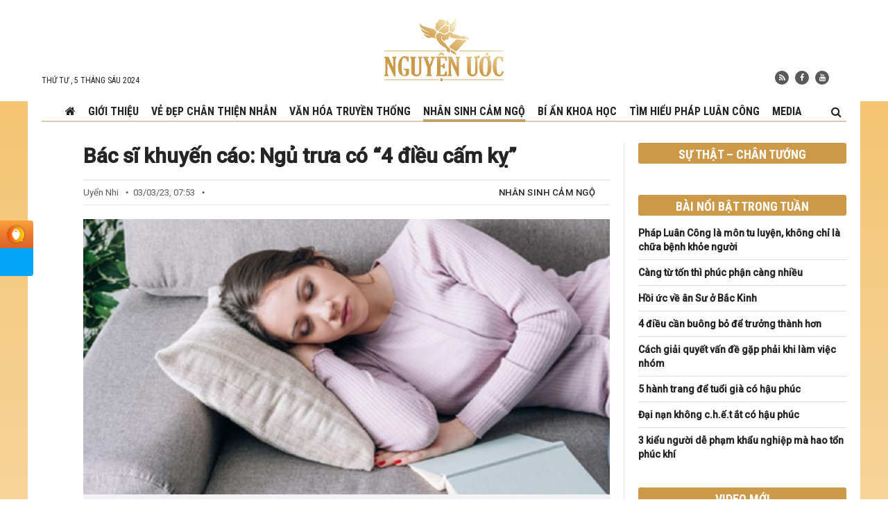

--- FILE ---
content_type: text/html; charset=UTF-8
request_url: https://nguyenuoc.com/bac-si-khuyen-cao-ngu-trua-co-4-dieu-cam-ky-58898.html?t=wk8796ec
body_size: 19381
content:
<!DOCTYPE html>
<html lang="vi" prefix="og: http://ogp.me/ns#">
<head>
    <meta charset="UTF-8"/>
    <meta name="viewport" content="width=device-width, initial-scale=1">
    <link rel="profile" href="https://gmpg.org/xfn/11" />
    <link rel="pingback" href="https://nguyenuoc.com/xmlrpc.php"/>
	    <meta property="og:title" content="Bác sĩ khuyến cáo: Ngủ trưa có &#8220;4 điều cấm kỵ&#8221; - nguyenuoc.com"/>
    <meta property="og:type" content="article"/>
    <meta property="og:description" content="
Giấc ngủ trưa có tác dụng giúp cơ thể nghỉ ngơi, lấy lại tinh thần để bắt đầu cho buổi chiều làm vi..."/>
    <meta property="og:url" content="https://nguyenuoc.com/bac-si-khuyen-cao-ngu-trua-co-4-dieu-cam-ky-58898.html"/>
    <meta property="og:site_name" content="Nguyện Ước"/>
    
    <meta property="og:image" content="https://nguyenuoc.com/wp-content/uploads/videos/du-an-moi2-2-700x366.jpg" />
<meta name='robots' content='index, follow, max-image-preview:large, max-snippet:-1, max-video-preview:-1' />

	<!-- This site is optimized with the Yoast SEO plugin v17.1 - https://yoast.com/wordpress/plugins/seo/ -->
	<title>Bác sĩ khuyến cáo: Ngủ trưa có &quot;4 điều cấm kỵ&quot; - Nguyện Ước</title>
	<meta name="description" content="Giấc ngủ trưa giúp cơ thể nghỉ ngơi, lấy lại tinh thần để bắt đầu cho buổi chiều làm việc hiệu quả. Nhưng có &quot;4 điều cấm kỵ&quot; bạn cần chú ý." />
	<link rel="canonical" href="https://nguyenuoc.com/bac-si-khuyen-cao-ngu-trua-co-4-dieu-cam-ky-58898.html" />
	<meta name="twitter:card" content="summary_large_image" />
	<meta name="twitter:title" content="Bác sĩ khuyến cáo: Ngủ trưa có &quot;4 điều cấm kỵ&quot; - Nguyện Ước" />
	<meta name="twitter:description" content="Giấc ngủ trưa giúp cơ thể nghỉ ngơi, lấy lại tinh thần để bắt đầu cho buổi chiều làm việc hiệu quả. Nhưng có &quot;4 điều cấm kỵ&quot; bạn cần chú ý." />
	<meta name="twitter:image" content="https://nguyenuoc.com/wp-content/uploads/videos/du-an-moi2-2.jpg" />
	<meta name="twitter:label1" content="Written by" />
	<meta name="twitter:data1" content="Tiểu Yến" />
	<meta name="twitter:label2" content="Est. reading time" />
	<meta name="twitter:data2" content="5 phút" />
	<!-- / Yoast SEO plugin. -->


<link rel='dns-prefetch' href='//s.w.org' />
<link rel="alternate" type="application/rss+xml" title="Dòng thông tin Nguyện Ước &raquo;" href="https://nguyenuoc.com/feed" />
<link rel="alternate" type="application/rss+xml" title="Dòng phản hồi Nguyện Ước &raquo;" href="https://nguyenuoc.com/comments/feed" />
		<script type="text/javascript">
			window._wpemojiSettings = {"baseUrl":"https:\/\/s.w.org\/images\/core\/emoji\/13.1.0\/72x72\/","ext":".png","svgUrl":"https:\/\/s.w.org\/images\/core\/emoji\/13.1.0\/svg\/","svgExt":".svg","source":{"concatemoji":"https:\/\/nguyenuoc.com\/wp-includes\/js\/wp-emoji-release.min.js?ver=5.8.1"}};
			!function(e,a,t){var n,r,o,i=a.createElement("canvas"),p=i.getContext&&i.getContext("2d");function s(e,t){var a=String.fromCharCode;p.clearRect(0,0,i.width,i.height),p.fillText(a.apply(this,e),0,0);e=i.toDataURL();return p.clearRect(0,0,i.width,i.height),p.fillText(a.apply(this,t),0,0),e===i.toDataURL()}function c(e){var t=a.createElement("script");t.src=e,t.defer=t.type="text/javascript",a.getElementsByTagName("head")[0].appendChild(t)}for(o=Array("flag","emoji"),t.supports={everything:!0,everythingExceptFlag:!0},r=0;r<o.length;r++)t.supports[o[r]]=function(e){if(!p||!p.fillText)return!1;switch(p.textBaseline="top",p.font="600 32px Arial",e){case"flag":return s([127987,65039,8205,9895,65039],[127987,65039,8203,9895,65039])?!1:!s([55356,56826,55356,56819],[55356,56826,8203,55356,56819])&&!s([55356,57332,56128,56423,56128,56418,56128,56421,56128,56430,56128,56423,56128,56447],[55356,57332,8203,56128,56423,8203,56128,56418,8203,56128,56421,8203,56128,56430,8203,56128,56423,8203,56128,56447]);case"emoji":return!s([10084,65039,8205,55357,56613],[10084,65039,8203,55357,56613])}return!1}(o[r]),t.supports.everything=t.supports.everything&&t.supports[o[r]],"flag"!==o[r]&&(t.supports.everythingExceptFlag=t.supports.everythingExceptFlag&&t.supports[o[r]]);t.supports.everythingExceptFlag=t.supports.everythingExceptFlag&&!t.supports.flag,t.DOMReady=!1,t.readyCallback=function(){t.DOMReady=!0},t.supports.everything||(n=function(){t.readyCallback()},a.addEventListener?(a.addEventListener("DOMContentLoaded",n,!1),e.addEventListener("load",n,!1)):(e.attachEvent("onload",n),a.attachEvent("onreadystatechange",function(){"complete"===a.readyState&&t.readyCallback()})),(n=t.source||{}).concatemoji?c(n.concatemoji):n.wpemoji&&n.twemoji&&(c(n.twemoji),c(n.wpemoji)))}(window,document,window._wpemojiSettings);
		</script>
		<style type="text/css">
img.wp-smiley,
img.emoji {
	display: inline !important;
	border: none !important;
	box-shadow: none !important;
	height: 1em !important;
	width: 1em !important;
	margin: 0 .07em !important;
	vertical-align: -0.1em !important;
	background: none !important;
	padding: 0 !important;
}
</style>
	<link rel='stylesheet' id='wp-block-library-css'  href='https://nguyenuoc.com/wp-includes/css/dist/block-library/style.min.css?ver=5.8.1' type='text/css' media='all' />
<link rel='stylesheet' id='ev-style-css'  href='https://nguyenuoc.com/wp-content/plugins/etvn_videos/assets/css/video-styles.css?ver=1.29' type='text/css' media='all' />
<link rel='stylesheet' id='ez-icomoon-css'  href='https://nguyenuoc.com/wp-content/plugins/easy-table-of-contents/vendor/icomoon/style.min.css?ver=2.0.17' type='text/css' media='all' />
<link rel='stylesheet' id='ez-toc-css'  href='https://nguyenuoc.com/wp-content/plugins/easy-table-of-contents/assets/css/screen.min.css?ver=2.0.17' type='text/css' media='all' />
<style id='ez-toc-inline-css' type='text/css'>
div#ez-toc-container p.ez-toc-title {font-size: 120%;}div#ez-toc-container p.ez-toc-title {font-weight: 500;}div#ez-toc-container ul li {font-size: 95%;}div#ez-toc-container {background: #eae2da;border: 1px solid #e8d1ac;}div#ez-toc-container p.ez-toc-title {color: #936a08;}div#ez-toc-container ul.ez-toc-list a {color: #242424;}div#ez-toc-container ul.ez-toc-list a:hover {color: #936a08;}div#ez-toc-container ul.ez-toc-list a:visited {color: #242424;}
</style>
<link rel='stylesheet' id='tie-ilightbox-css-css'  href='https://nguyenuoc.com/wp-content/themes/desktop/css/ilightbox/dark-skin/skin.css?ver=5.8.1' type='text/css' media='all' />
<link rel='stylesheet' id='main-style-css'  href='https://nguyenuoc.com/wp-content/themes/desktop/style.css?ver=1.34' type='text/css' media='all' />
<script type='text/javascript' src='https://nguyenuoc.com/wp-includes/js/jquery/jquery.min.js?ver=3.6.0' id='jquery-core-js'></script>
<script type='text/javascript' src='https://nguyenuoc.com/wp-includes/js/jquery/jquery-migrate.min.js?ver=3.3.2' id='jquery-migrate-js'></script>
<script type='text/javascript' src='https://nguyenuoc.com/wp-content/themes/desktop/js/infinite-scroll.pkgd.min.js?ver=5.8.1' id='infinite-scroll-js-js'></script>
<script type='text/javascript' src='https://nguyenuoc.com/wp-content/themes/desktop/js/lazysizes.min.js?ver=5.8.1' id='lazy-js-js'></script>
<script type='text/javascript' src='https://nguyenuoc.com/wp-content/themes/desktop/js/jquery.slimscroll.min.js?ver=5.8.1' id='slimscroll-js-js'></script>
<link rel="https://api.w.org/" href="https://nguyenuoc.com/wp-json/" /><link rel="alternate" type="application/json" href="https://nguyenuoc.com/wp-json/wp/v2/posts/58898" /><link rel="EditURI" type="application/rsd+xml" title="RSD" href="https://nguyenuoc.com/xmlrpc.php?rsd" />
<link rel="wlwmanifest" type="application/wlwmanifest+xml" href="https://nguyenuoc.com/wp-includes/wlwmanifest.xml" /> 
<meta name="generator" content="WordPress 5.8.1" />
<link rel='shortlink' href='https://nguyenuoc.com/?p=58898' />
<link rel="alternate" type="application/json+oembed" href="https://nguyenuoc.com/wp-json/oembed/1.0/embed?url=https%3A%2F%2Fnguyenuoc.com%2Fbac-si-khuyen-cao-ngu-trua-co-4-dieu-cam-ky-58898.html" />
<link rel="alternate" type="text/xml+oembed" href="https://nguyenuoc.com/wp-json/oembed/1.0/embed?url=https%3A%2F%2Fnguyenuoc.com%2Fbac-si-khuyen-cao-ngu-trua-co-4-dieu-cam-ky-58898.html&#038;format=xml" />
<link rel="shortcut icon" href="https://nguyenuoc.com/wp-content/themes/desktop/favicon.ico?v=2" title="Favicon" />    <!--[if IE]>
    <script type="text/javascript">jQuery(document).ready(function (){ jQuery(".menu-item").has("ul").children("a").attr("aria-haspopup", "true");});</script>
    <![endif]-->
    <!--[if lt IE 9]>
    <script src="https://nguyenuoc.com/wp-content/themes/desktop/js/html5.js"></script>
    <script src="https://nguyenuoc.com/wp-content/themes/desktop/js/selectivizr-min.js"></script>
    <![endif]-->
        <!-- Global site tag (gtag.js) - Google Analytics -->
<script async src="https://www.googletagmanager.com/gtag/js?id=G-LZSGYDNHRR"></script>

<meta name="google-site-verification" content="0AT003uqSIX69im2gG8Gjs4DNzPgDgnaAbUA08bnZeU" />

    <style type="text/css" media="screen">
        
.post-media{
overflow: hidden;
}
.post-media .fluid-width-video-wrapper{
padding-top: 56% !important;
}    </style>
    <meta property="fb:pages" content="110427677447370" /><link rel="amphtml" href="https://nguyenuoc.com/bac-si-khuyen-cao-ngu-trua-co-4-dieu-cam-ky-58898.html?t=wk8796ec&#038;amp"><link rel="icon" href="https://nguyenuoc.com/wp-content/uploads/videos/cropped-logo-nu-512-1-32x32.png" sizes="32x32" />
<link rel="icon" href="https://nguyenuoc.com/wp-content/uploads/videos/cropped-logo-nu-512-1-192x192.png" sizes="192x192" />
<link rel="apple-touch-icon" href="https://nguyenuoc.com/wp-content/uploads/videos/cropped-logo-nu-512-1-180x180.png" />
<meta name="msapplication-TileImage" content="https://nguyenuoc.com/wp-content/uploads/videos/cropped-logo-nu-512-1-270x270.png" />
    <link href="https://fonts.googleapis.com/css2?family=Roboto+Condensed:wght@400;700&family=Roboto:ital,wght@0,400;0,500;1,400;1,500;1,700&display=swap" rel="stylesheet">
    <link rel="stylesheet" href="https://nguyenuoc.com/wp-content/themes/desktop/css/font-awesome.min.css" type="text/css" media="all">
    <script type="application/ld+json">
{
   "@context": "http://schema.org",
   "@type": "WebSite",
   "url": "https://nguyenuoc.com",
   "potentialAction": {
     "@type": "SearchAction",
     "target": "https://nguyenuoc.com/?s={search_term_string}",
     "query-input": "required name=search_term_string"
   }
}

</script>
<script type="application/ld+json">
{
 "@context": "http://schema.org",
 "@type": "BreadcrumbList",
 "itemListElement":
 [
  {
   "@type": "ListItem",
   "position": 1,
   "item":
   {
    "@id": "https://nguyenuoc.com/cat/nhan-sinh-cam-ngo",
    "name": "Nhân sinh cảm ngộ"
    }
  },
  {
  "@type": "ListItem",
  "position": 2,
  "item":
   {
     "@id": "https://nguyenuoc.com/bac-si-khuyen-cao-ngu-trua-co-4-dieu-cam-ky-58898.html",
     "name": "Bác sĩ khuyến cáo: Ngủ trưa có "4 điều cấm kỵ""
   }
  }
 ]
}

</script>
<script type="application/ld+json">
{
  "@context": "http://schema.org",
  "@type": "NewsArticle",
  "headline": "Bác sĩ khuyến cáo: Ngủ trưa có "4 điều cấm kỵ"",
  "image": {
    "@type": "ImageObject",
    "url": "https://nguyenuoc.com/wp-content/uploads/videos/du-an-moi2-2.jpg",
    "width": 700,
    "height": 366
  },
  "mainEntityOfPage": {
    "@type": "WebPage",
    "@id": "https://nguyenuoc.com/bac-si-khuyen-cao-ngu-trua-co-4-dieu-cam-ky-58898.html"
  },
  "description": "
Giấc ngủ trưa có tác dụng giúp cơ thể nghỉ ngơi, lấy lại tinh thần để bắt đầu cho buổi chiều làm việc hiệu quả. Nhưng có &quot;4 điều cấm kỵ&quot; bạn cần chú ý.



4 phương pháp bổ sung dương khí giúp cơ thể khỏe mạnhBí quyết trường thọ: 5 thói quen mỗi ngày



Bạn có thói quen ngủ trưa trong cuộc...",
  "datePublished": "2023-03-03 00:53:20",
  "dateModified": "2023-03-03 00:53:21",
  "author": {
    "@type": "Person",
    "name": "NguyenUoc.Com"
  },
  "publisher": {
    "@type": "Organization",
    "name": "NguyenUoc.Com",
    "logo": {
      "@type": "ImageObject",
      "url": "https://nguyenuoc.com/wp-content/themes/desktop/images/logo.jpg",
      "width": 468,
      "height": 60
    }
  }
}

</script></head>
<body id="top" class="post-template-default single single-post postid-58898 single-format-standard">
<div class="wrapper-outer">
    <div id="wrapper" class="wide-layout">
        <div class="inner-wrapper">
            <header id="theme-header" class="theme-header">
                <div class="container">
                    <div class="header-content">
                        <span class="today">
                            Thứ Tư ,  5  Tháng Sáu 2024                        </span>
                        <div class="logo">
							<span>                            <a title="Nguyện Ước" href="https://nguyenuoc.com/">
                                <img src="https://nguyenuoc.com/wp-content/themes/desktop/images/logo.svg" alt="Nguyện Ước"/>
                                <strong>Nguyện ƯớcNguyenUoc.com</strong>
                            </a>
							</h2>                        </div><!-- .logo /-->
                            <div class="social-icons">
        <a class="ttip-none" title="Rss" href="https://nguyenuoc.com/feed" target="_blank">
                <i class="fa fa-rss"></i></a>        <a class="ttip-none" title="Facebook"
           href="https://www.facebook.com/HoanThanhNguyenUoc/" target="_blank">
                <i class="fa fa-facebook"></i></a>        <a class="ttip-none" title="Youtube"
           href="https://youtube.com/NguyenUoc" target="_blank">
                <i class="fa fa-youtube"></i></a>    </div>
                        </div>
                    <div class="clear"></div>

                </div><!-- .container /-->
            </header><!-- #header /-->
            <nav id="main-nav" class="fixed-enabled">
                <div class="container">
                    <div class="nav-wrap">
                    <a id="slide-out-open" class="slide-out-open" href="#"><span></span></a>
                    <div class="main-menu"><ul id="menu-main-menu" class="menu"><li id="menu-item-372" class="menu-item menu-item-type-custom menu-item-object-custom menu-item-372"><a href="/"><i class="fa fa-home" aria-hidden="true"></i></a></li>
<li id="menu-item-397" class="menu-item menu-item-type-post_type menu-item-object-page menu-item-397"><a href="https://nguyenuoc.com/gioi-thieu">Giới thiệu</a></li>
<li id="menu-item-80" class="menu-item menu-item-type-taxonomy menu-item-object-category menu-item-80 mega-menu mega-cat "><a href="https://nguyenuoc.com/cat/ve-dep-chan-thien-nhan">Vẻ đẹp Chân Thiện Nhẫn</a>
<div class="mega-menu-block menu-sub-content container">

<div class="mega-menu-content">
<div class="mega-cat-wrapper"><ul class="mega-cat-sub-categories"><li class="main-cat"><h3><a href="https://nguyenuoc.com/cat/ve-dep-chan-thien-nhan" title="Vẻ đẹp Chân Thiện Nhẫn" target="_blank">Vẻ đẹp Chân Thiện Nhẫn</a></h3></li><li><a href="https://nguyenuoc.com/cat/ve-dep-chan-thien-nhan/nhan-vat" class="menu-link" title="Nhân vật" target="_blank">Nhân vật</a></li><li><a href="https://nguyenuoc.com/cat/ve-dep-chan-thien-nhan/cau-chuyen" class="menu-link" title="Câu chuyện" target="_blank">Câu chuyện</a></li><li><a href="https://nguyenuoc.com/cat/ve-dep-chan-thien-nhan/nghe-thuat" class="menu-link" title="Nghệ thuật" target="_blank">Nghệ thuật</a></li></ul>  <div class="mega-cat-content mega-cat-sub-exists"><div class="mega-menu-post"><div class="p-thumbnail"><a class="mega-menu-link" href="/cu-soc-tuoi-19-dot-nhien-tro-thanh-ke-an-bam-77168.html" title="Cú sốc tuổi 19: Đột nhiên trở thành ‘kẻ ăn bám’" target="_blank" rel="nofollow"><img src="/wp-content/uploads/videos/chi-thom-300x177.jpg" alt="Cú sốc tuổi 19: Đột nhiên trở thành ‘kẻ ăn bám’"/></a></div><h3 class="p-title"><a class="mega-menu-link" href="/cu-soc-tuoi-19-dot-nhien-tro-thanh-ke-an-bam-77168.html" title="Cú sốc tuổi 19: Đột nhiên trở thành ‘kẻ ăn bám’" target="_blank" rel="nofollow">Cú sốc tuổi 19: Đột nhiên trở thành ‘kẻ ăn bám’</a></h3>
                            </div> <!-- mega-menu-post --><div class="mega-menu-post"><div class="p-thumbnail"><a class="mega-menu-link" href="/hanh-trinh-cung-con-vuot-qua-chung-roi-loan-nhan-cach-ranh-gioi-77277.html" title="Hành trình cùng con vượt qua chứng rối loạn nhân cách ranh giới" target="_blank" rel="nofollow"><img src="/wp-content/uploads/videos/chi-ha-va-con-gai-300x177.jpg" alt="Hành trình cùng con vượt qua chứng rối loạn nhân cách ranh giới"/></a></div><h3 class="p-title"><a class="mega-menu-link" href="/hanh-trinh-cung-con-vuot-qua-chung-roi-loan-nhan-cach-ranh-gioi-77277.html" title="Hành trình cùng con vượt qua chứng rối loạn nhân cách ranh giới" target="_blank" rel="nofollow">Hành trình cùng con vượt qua chứng rối loạn nhân cách ranh giới</a></h3>
                            </div> <!-- mega-menu-post --><div class="mega-menu-post"><div class="p-thumbnail"><a class="mega-menu-link" href="/phap-luan-cong-la-mon-tu-luyen-khong-chi-la-chua-benh-khoe-nguoi-77239.html" title="Pháp Luân Công là môn tu luyện, không chỉ là chữa bệnh khỏe người" target="_blank" rel="nofollow"><img src="/wp-content/uploads/videos/anh-viet-300x177.jpg" alt="Pháp Luân Công là môn tu luyện, không chỉ là chữa bệnh khỏe người"/></a></div><h3 class="p-title"><a class="mega-menu-link" href="/phap-luan-cong-la-mon-tu-luyen-khong-chi-la-chua-benh-khoe-nguoi-77239.html" title="Pháp Luân Công là môn tu luyện, không chỉ là chữa bệnh khỏe người" target="_blank" rel="nofollow">Pháp Luân Công là môn tu luyện, không chỉ là chữa bệnh khỏe người</a></h3>
                            </div> <!-- mega-menu-post --><div class="mega-menu-post"><div class="p-thumbnail"><a class="mega-menu-link" href="/tu-luyen-trong-cuoc-song-doi-thuong-77013.html" title="Tu luyện trong cuộc sống đời thường" target="_blank" rel="nofollow"><img src="/wp-content/uploads/videos/co-nga-1-300x177.jpg" alt="Tu luyện trong cuộc sống đời thường"/></a></div><h3 class="p-title"><a class="mega-menu-link" href="/tu-luyen-trong-cuoc-song-doi-thuong-77013.html" title="Tu luyện trong cuộc sống đời thường" target="_blank" rel="nofollow">Tu luyện trong cuộc sống đời thường</a></h3>
                            </div> <!-- mega-menu-post --></div> <!-- .mega-cat-content --> 
								<div class="clear"></div>
							</div> <!-- .mega-cat-Wrapper --> 
</div><!-- .mega-menu-content --> 
</div><!-- .mega-menu-block --> 
</li>
<li id="menu-item-79" class="menu-item menu-item-type-taxonomy menu-item-object-category menu-item-79 mega-menu mega-cat "><a href="https://nguyenuoc.com/cat/van-hoa-truyen-thong">Văn hóa truyền thống</a>
<div class="mega-menu-block menu-sub-content container">

<div class="mega-menu-content">
<div class="mega-cat-wrapper"> <div class="mega-cat-content"><div class="mega-menu-post"><div class="p-thumbnail"><a class="mega-menu-link" href="/nguoi-dai-khi-se-co-suc-hut-rieng-cua-minh-77279.html" title="Người &#8220;đại khí&#8221; sẽ có sức hút riêng của mình" target="_blank" rel="nofollow"><img src="/wp-content/uploads/videos/du-an-moi-3-2-300x177.jpg" alt="Người &#8220;đại khí&#8221; sẽ có sức hút riêng của mình"/></a></div><h3 class="p-title"><a class="mega-menu-link" href="/nguoi-dai-khi-se-co-suc-hut-rieng-cua-minh-77279.html" title="Người &#8220;đại khí&#8221; sẽ có sức hút riêng của mình" target="_blank" rel="nofollow">Người &#8220;đại khí&#8221; sẽ có sức hút riêng của mình</a></h3>
                            </div> <!-- mega-menu-post --><div class="mega-menu-post"><div class="p-thumbnail"><a class="mega-menu-link" href="/moi-than-den-de-tien-than-di-kho-can-than-voi-thu-ban-bai-lay-77111.html" title="“Mời thần đến dễ, tiễn thần đi khó”: Cẩn thận với thứ bạn bái lạy" target="_blank" rel="nofollow"><img src="/wp-content/uploads/videos/cau-than-bai-phat-300x177.jpg" alt="“Mời thần đến dễ, tiễn thần đi khó”: Cẩn thận với thứ bạn bái lạy"/></a></div><h3 class="p-title"><a class="mega-menu-link" href="/moi-than-den-de-tien-than-di-kho-can-than-voi-thu-ban-bai-lay-77111.html" title="“Mời thần đến dễ, tiễn thần đi khó”: Cẩn thận với thứ bạn bái lạy" target="_blank" rel="nofollow">“Mời thần đến dễ, tiễn thần đi khó”: Cẩn thận với thứ bạn bái lạy</a></h3>
                            </div> <!-- mega-menu-post --><div class="mega-menu-post"><div class="p-thumbnail"><a class="mega-menu-link" href="/dai-nan-khong-c-h-e-t-at-co-hau-phuc-76672.html" title="Đại nạn không c.h.ế.t ắt có hậu phúc" target="_blank" rel="nofollow"><img src="/wp-content/uploads/videos/thumb-74-300x177.jpg" alt="Đại nạn không c.h.ế.t ắt có hậu phúc"/></a></div><h3 class="p-title"><a class="mega-menu-link" href="/dai-nan-khong-c-h-e-t-at-co-hau-phuc-76672.html" title="Đại nạn không c.h.ế.t ắt có hậu phúc" target="_blank" rel="nofollow">Đại nạn không c.h.ế.t ắt có hậu phúc</a></h3>
                            </div> <!-- mega-menu-post --><div class="mega-menu-post"><div class="p-thumbnail"><a class="mega-menu-link" href="/tu-khau-duc-se-tranh-duoc-tai-hoa-76470.html" title="Tu khẩu đức sẽ tránh được tai họa" target="_blank" rel="nofollow"><img src="/wp-content/uploads/videos/du-an-moi18-1-300x177.jpg" alt="Tu khẩu đức sẽ tránh được tai họa"/></a></div><h3 class="p-title"><a class="mega-menu-link" href="/tu-khau-duc-se-tranh-duoc-tai-hoa-76470.html" title="Tu khẩu đức sẽ tránh được tai họa" target="_blank" rel="nofollow">Tu khẩu đức sẽ tránh được tai họa</a></h3>
                            </div> <!-- mega-menu-post --></div> <!-- .mega-cat-content --> 
								<div class="clear"></div>
							</div> <!-- .mega-cat-Wrapper --> 
</div><!-- .mega-menu-content --> 
</div><!-- .mega-menu-block --> 
</li>
<li id="menu-item-77" class="menu-item menu-item-type-taxonomy menu-item-object-category current-post-ancestor current-menu-parent current-post-parent menu-item-77 mega-menu mega-cat "><a href="https://nguyenuoc.com/cat/nhan-sinh-cam-ngo">Nhân sinh cảm ngộ</a>
<div class="mega-menu-block menu-sub-content container">

<div class="mega-menu-content">
<div class="mega-cat-wrapper"> <div class="mega-cat-content"><div class="mega-menu-post"><div class="p-thumbnail"><a class="mega-menu-link" href="/chat-chua-cang-nhieu-77417.html" title="6 điều chất chứa càng nhiều càng dễ chiêu mời họa" target="_blank" rel="nofollow"><img src="/wp-content/uploads/videos/chieu-moi-hoa-1-300x177.jpg" alt="6 điều chất chứa càng nhiều càng dễ chiêu mời họa"/></a></div><h3 class="p-title"><a class="mega-menu-link" href="/chat-chua-cang-nhieu-77417.html" title="6 điều chất chứa càng nhiều càng dễ chiêu mời họa" target="_blank" rel="nofollow">6 điều chất chứa càng nhiều càng dễ chiêu mời họa</a></h3>
                            </div> <!-- mega-menu-post --><div class="mega-menu-post"><div class="p-thumbnail"><a class="mega-menu-link" href="/duong-xa-ngan-dam-77414.html" title="Đường xa ngàn dặm bắt đầu từ một bước chân" target="_blank" rel="nofollow"><img src="/wp-content/uploads/videos/duong-xa-ngan-dam-1-300x177.jpg" alt="Đường xa ngàn dặm bắt đầu từ một bước chân"/></a></div><h3 class="p-title"><a class="mega-menu-link" href="/duong-xa-ngan-dam-77414.html" title="Đường xa ngàn dặm bắt đầu từ một bước chân" target="_blank" rel="nofollow">Đường xa ngàn dặm bắt đầu từ một bước chân</a></h3>
                            </div> <!-- mega-menu-post --><div class="mega-menu-post"><div class="p-thumbnail"><a class="mega-menu-link" href="/hoc-tu-vo-so-nguoi-khong-bang-co-quy-nhan-chi-duong-77062.html" title="Học từ vô số người không bằng có quý nhân chỉ đường" target="_blank" rel="nofollow"><img src="/wp-content/uploads/videos/du-an-moi-2-2-300x177.jpg" alt="Học từ vô số người không bằng có quý nhân chỉ đường"/></a></div><h3 class="p-title"><a class="mega-menu-link" href="/hoc-tu-vo-so-nguoi-khong-bang-co-quy-nhan-chi-duong-77062.html" title="Học từ vô số người không bằng có quý nhân chỉ đường" target="_blank" rel="nofollow">Học từ vô số người không bằng có quý nhân chỉ đường</a></h3>
                            </div> <!-- mega-menu-post --><div class="mega-menu-post"><div class="p-thumbnail"><a class="mega-menu-link" href="/viec-nho-77390.html" title="Muốn làm nên đại sự phải bắt đầu từ việc nhỏ" target="_blank" rel="nofollow"><img src="/wp-content/uploads/videos/viec-nho-1-300x177.jpg" alt="Muốn làm nên đại sự phải bắt đầu từ việc nhỏ"/></a></div><h3 class="p-title"><a class="mega-menu-link" href="/viec-nho-77390.html" title="Muốn làm nên đại sự phải bắt đầu từ việc nhỏ" target="_blank" rel="nofollow">Muốn làm nên đại sự phải bắt đầu từ việc nhỏ</a></h3>
                            </div> <!-- mega-menu-post --></div> <!-- .mega-cat-content --> 
								<div class="clear"></div>
							</div> <!-- .mega-cat-Wrapper --> 
</div><!-- .mega-menu-content --> 
</div><!-- .mega-menu-block --> 
</li>
<li id="menu-item-2643" class="menu-item menu-item-type-taxonomy menu-item-object-category menu-item-2643"><a href="https://nguyenuoc.com/cat/bi-an-khoa-hoc">Bí ẩn khoa học</a></li>
<li id="menu-item-449" class="menu-item menu-item-type-taxonomy menu-item-object-category menu-item-449 mega-menu mega-cat "><a href="https://nguyenuoc.com/cat/tim-hieu-phap-luan-cong">Tìm hiểu Pháp Luân Công</a>
<div class="mega-menu-block menu-sub-content container">

<div class="mega-menu-content">
<div class="mega-cat-wrapper"> <div class="mega-cat-content"><div class="mega-menu-post"><div class="p-thumbnail"><a class="mega-menu-link" href="/su-phu-77341.html" title="Sư ân hạo đãng khó báo đáp" target="_blank" rel="nofollow"><img src="/wp-content/uploads/videos/su-phu-1-3-300x177.jpg" alt="Sư ân hạo đãng khó báo đáp"/></a></div><h3 class="p-title"><a class="mega-menu-link" href="/su-phu-77341.html" title="Sư ân hạo đãng khó báo đáp" target="_blank" rel="nofollow">Sư ân hạo đãng khó báo đáp</a></h3>
                            </div> <!-- mega-menu-post --><div class="mega-menu-post"><div class="p-thumbnail"><a class="mega-menu-link" href="/o-bac-kinh-77259.html" title="Hồi ức về ân Sư ở Bắc Kinh" target="_blank" rel="nofollow"><img src="/wp-content/uploads/videos/o-bac-kinh-1-300x177.jpg" alt="Hồi ức về ân Sư ở Bắc Kinh"/></a></div><h3 class="p-title"><a class="mega-menu-link" href="/o-bac-kinh-77259.html" title="Hồi ức về ân Sư ở Bắc Kinh" target="_blank" rel="nofollow">Hồi ức về ân Sư ở Bắc Kinh</a></h3>
                            </div> <!-- mega-menu-post --><div class="mega-menu-post"><div class="p-thumbnail"><a class="mega-menu-link" href="/phap-luan-dai-phap-77040.html" title="Hồi ức về niềm vui thuở đầu tu luyện Pháp Luân Đại Pháp trước cuộc bức hại" target="_blank" rel="nofollow"><img src="/wp-content/uploads/videos/phap-luan-dai-phap-1-300x177.jpg" alt="Hồi ức về niềm vui thuở đầu tu luyện Pháp Luân Đại Pháp trước cuộc bức hại"/></a></div><h3 class="p-title"><a class="mega-menu-link" href="/phap-luan-dai-phap-77040.html" title="Hồi ức về niềm vui thuở đầu tu luyện Pháp Luân Đại Pháp trước cuộc bức hại" target="_blank" rel="nofollow">Hồi ức về niềm vui thuở đầu tu luyện Pháp Luân Đại Pháp trước cuộc bức hại</a></h3>
                            </div> <!-- mega-menu-post --><div class="mega-menu-post"><div class="p-thumbnail"><a class="mega-menu-link" href="/su-an-lon-nhu-bien-rong-76865.html" title="Sư ân lớn hơn biển rộng" target="_blank" rel="nofollow"><img src="/wp-content/uploads/videos/su-an-1-300x177.jpg" alt="Sư ân lớn hơn biển rộng"/></a></div><h3 class="p-title"><a class="mega-menu-link" href="/su-an-lon-nhu-bien-rong-76865.html" title="Sư ân lớn hơn biển rộng" target="_blank" rel="nofollow">Sư ân lớn hơn biển rộng</a></h3>
                            </div> <!-- mega-menu-post --></div> <!-- .mega-cat-content --> 
								<div class="clear"></div>
							</div> <!-- .mega-cat-Wrapper --> 
</div><!-- .mega-menu-content --> 
</div><!-- .mega-menu-block --> 
</li>
<li id="menu-item-399" class="menu-item menu-item-type-custom menu-item-object-custom menu-item-has-children menu-item-399"><a href="/video">Media</a>
<ul class="sub-menu menu-sub-content">
	<li id="menu-item-452" class="menu-item menu-item-type-custom menu-item-object-custom menu-item-452"><a href="/vcat/tin-tuc">Tin tức</a></li>
	<li id="menu-item-451" class="menu-item menu-item-type-custom menu-item-object-custom menu-item-451"><a href="/vcat/van-hoa">Văn hóa</a></li>
	<li id="menu-item-453" class="menu-item menu-item-type-custom menu-item-object-custom menu-item-453"><a href="/vcat/nghe-thuat">Nghệ thuật</a></li>
	<li id="menu-item-455" class="menu-item menu-item-type-custom menu-item-object-custom menu-item-455"><a href="/vcat/cau-chuyen">Câu chuyện</a></li>
</ul>
</li>
</ul></div>                    <div class="search-block">
                        <i class="fa fa-search"></i>
                        <div class="search-form">
                            <script async src="https://cse.google.com/cse.js?cx=96efbdaeb46231489"></script>
                            <div class="gcse-search"></div>
                        </div>
                    </div><!-- .search-block /-->
                    <aside id="slide-out">
                            <div class="social-icons">
        <a class="ttip-none" title="Rss" href="https://nguyenuoc.com/feed" target="_blank">
                <i class="fa fa-rss"></i></a>        <a class="ttip-none" title="Facebook"
           href="https://www.facebook.com/HoanThanhNguyenUoc/" target="_blank">
                <i class="fa fa-facebook"></i></a>        <a class="ttip-none" title="Youtube"
           href="https://youtube.com/NguyenUoc" target="_blank">
                <i class="fa fa-youtube"></i></a>    </div>
                            <div id="mobile-menu"></div>
                    </aside><!-- #slide-out /-->
                    <div class="clear"></div>
                    </div>
                </div>
            </nav><!-- .main-nav /-->
            <div id="main-content" class="container">
									<div id="the-post" class="clearfix">
			<div class="content">
				<script type='text/javascript' src='https://platform-api.sharethis.com/js/sharethis.js#property=5ea0ddf7a0bcd00012f086d0&product=sticky-share-buttons&cms=sop' async='async'></script>
<script src="https://sp.zalo.me/plugins/sdk.js"></script>
<div id="float-share">
	<div class="safechat-share-btn">
		<a href="https://safechat.com/share-url?url=https://nguyenuoc.com/bac-si-khuyen-cao-ngu-trua-co-4-dieu-cam-ky-58898.html&title=Bác sĩ khuyến cáo: Ngủ trưa có &#8220;4 điều cấm kỵ&#8221;&text=Giấc ngủ trưa giúp cơ thể nghỉ ngơi, lấy lại tinh thần để bắt đầu cho buổi chiều làm việc hiệu quả. Nhưng có "4 điều cấm kỵ" bạn cần chú ý."
			 class="sc-shareLink">
			<img src="https://safechat.com/assets/media/favicon/favicon-32x32.png" />
		</a>
	</div>
	<div class='sharethis-inline-share-buttons' data-url="https://nguyenuoc.com/bac-si-khuyen-cao-ngu-trua-co-4-dieu-cam-ky-58898.html"></div>
	<div class="zalo-share-button" data-href="https://nguyenuoc.com/bac-si-khuyen-cao-ngu-trua-co-4-dieu-cam-ky-58898.html" data-oaid="579745863508352884" data-layout="4"
			 data-color="blue" data-customize=false></div>
</div>
<script>
	const linkElm = document.querySelector("a.sc-shareLink");
	const href = linkElm.getAttribute('href');
	const title = 'Chia sẻ bài viết trên SafeChat';
	function popupCenter(url, title, width, height) {
		const x = screen.width / 2 - width / 2;
		const y = screen.height / 2 - height / 2;
		window.open(url, title, 'height=' + height + ',width=' + width + ',left=' + x + ',top=' + y);
	}
	linkElm.addEventListener('click', (e) => {
		e.preventDefault();
		popupCenter(href, title, 745, 650);
	});
</script>				<article id="the-post-content" class="article-content">
					<div class="post-head">
						<h1 class="post-title" itemprop="name">Bác sĩ khuyến cáo: Ngủ trưa có &#8220;4 điều cấm kỵ&#8221;</h1>
						<div class="p-meta clearfix">
    <span class="post-meta-author"><span>Uyển Nhi</span></span>    <span class="tie-date"><span class="p-time" data-date="2023-03-03 07:53:20">03/03/23, 07:53</span></span>    <span class="post-views" style="display: none;"></span>
    <span class="p-cats">
        <a href="https://nguyenuoc.com/cat/nhan-sinh-cam-ngo" rel="category tag">Nhân sinh cảm ngộ</a>    </span>
</div>						<div class="post-media">    <figure>
        <div class="single-post-thumb">
            <img width="700" height="366" src="https://nguyenuoc.com/wp-content/uploads/videos/du-an-moi2-2-700x366.jpg" class="attachment-tie-large size-tie-large wp-post-image" alt="Bác sĩ khuyến cáo: Ngủ trưa có &quot;4 điều cấm kỵ&quot;" loading="lazy" />        </div>
                    <figcaption class="single-post-caption">Ngủ trưa không đúng có thể gây hại cho sức khỏe (ảnh: Vienyhocungdung)</figcaption>     </figure>
    </div>						<div class="clear"></div>
					</div>
					<div class="content-wrap clearfix">
						<div class="tools">
							<div class="share-post">
								<div class="addthis_inline_share_toolbox" data-url="https://nguyenuoc.com/bac-si-khuyen-cao-ngu-trua-co-4-dieu-cam-ky-58898.html"></div>
							</div>
						</div>
						<div class="post-content entry clearfix">
							
							
<p><strong>Giấc ngủ trưa có tác dụng giúp cơ thể nghỉ ngơi, lấy lại tinh thần để bắt đầu cho buổi chiều làm việc hiệu quả. Nhưng có &#8220;4 điều cấm kỵ&#8221; bạn cần chú ý</strong>.</p>



<ul><li><a href="https://nguyenuoc.com/4-phuong-phap-bo-sung-duong-khi-giup-co-the-khoe-manh-56027.html">4 phương pháp bổ sung dương khí giúp cơ thể khỏe mạnh</a></li><li><a href="https://nguyenuoc.com/bi-quyet-truong-tho-5-thoi-quen-moi-ngay-3039.html">Bí quyết trường thọ: 5 thói quen mỗi ngày</a></li></ul>



<p>Bạn có thói quen ngủ trưa trong cuộc sống hàng ngày không? Có người nói đùa rằng “Buổi trưa không ngủ, buổi chiều sẽ gục”, điều này cho thấy giấc ngủ trưa rất quan trọng đối với đời sống con người. Thật vậy, nhân viên văn phòng hoặc học sinh chắc hẳn đã từng trải qua buổi sáng bận rộn công việc hoặc lên lớp, sau bữa ăn trưa chợp mắt một chút rất hữu ích cho công việc hoặc học tập vào buổi chiều. Bác sĩ nhắc nhở mọi người: Ngủ trưa có &#8220;4 điều cấm kỵ&#8221;, có nhiều người không biết mà ngủ sai cách, nên hãy cẩn thận. </p>



<div id="ez-toc-container" class="ez-toc-v2_0_17 counter-hierarchy">
<div class="ez-toc-title-container">
<p class="ez-toc-title">Nội dung ch&iacute;nh</p>
<span class="ez-toc-title-toggle"><a class="ez-toc-pull-right ez-toc-btn ez-toc-btn-xs ez-toc-btn-default ez-toc-toggle" style="display: none;"><i class="ez-toc-glyphicon ez-toc-icon-toggle"></i></a></span></div>
<nav><ul class="ez-toc-list ez-toc-list-level-1"><li class="ez-toc-page-1 ez-toc-heading-level-2"><a class="ez-toc-link ez-toc-heading-1" href="#4_dieu_cam_ky_cho_giac_ngu_trua" title="&#8220;4 điều cấm kỵ&#8221; cho giấc ngủ trưa">&#8220;4 điều cấm kỵ&#8221; cho giấc ngủ trưa</a><ul class="ez-toc-list-level-3"><li class="ez-toc-heading-level-3"><a class="ez-toc-link ez-toc-heading-2" href="#1_Tranh_ngu_ngoi" title="1. Tránh ngủ ngồi&nbsp;">1. Tránh ngủ ngồi&nbsp;</a></li><li class="ez-toc-page-1 ez-toc-heading-level-3"><a class="ez-toc-link ez-toc-heading-3" href="#2_Tranh_an_qua_no_vao_buoi_trua" title="2. Tránh ăn quá no vào buổi trưa">2. Tránh ăn quá no vào buổi trưa</a></li><li class="ez-toc-page-1 ez-toc-heading-level-3"><a class="ez-toc-link ez-toc-heading-4" href="#3_Thoi_gian_ngu_trua_khong_nen_qua_dai" title="3. Thời gian ngủ trưa không nên quá dài">3. Thời gian ngủ trưa không nên quá dài</a></li><li class="ez-toc-page-1 ez-toc-heading-level-3"><a class="ez-toc-link ez-toc-heading-5" href="#4_That_lung_khong_nen_qua_chat_khi_ngu_trua" title="4. Thắt lưng không nên quá chặt khi ngủ trưa&nbsp;">4. Thắt lưng không nên quá chặt khi ngủ trưa&nbsp;</a></li></ul></li><li class="ez-toc-page-1 ez-toc-heading-level-2"><a class="ez-toc-link ez-toc-heading-6" href="#2_kieu_nguoi_nen_can_trong_khi_ngu_trua" title="2 kiểu người nên cẩn trọng khi ngủ trưa  ">2 kiểu người nên cẩn trọng khi ngủ trưa  </a><ul class="ez-toc-list-level-3"><li class="ez-toc-heading-level-3"><a class="ez-toc-link ez-toc-heading-7" href="#1_Huyet_ap_thap" title="1. Huyết áp thấp">1. Huyết áp thấp</a></li><li class="ez-toc-page-1 ez-toc-heading-level-3"><a class="ez-toc-link ez-toc-heading-8" href="#2_Nguoi_bi_benh_mat_ngu" title="2. Người bị bệnh mất ngủ">2. Người bị bệnh mất ngủ</a></li></ul></li></ul></nav></div>
<h2><span class="ez-toc-section" id="4_dieu_cam_ky_cho_giac_ngu_trua"></span><strong>&#8220;4 điều cấm kỵ&#8221; cho giấc ngủ trưa</strong><span class="ez-toc-section-end"></span></h2>



<h3><span class="ez-toc-section" id="1_Tranh_ngu_ngoi"></span>1. <strong>Tránh ngủ ngồi&nbsp;</strong><span class="ez-toc-section-end"></span></h3>



<p>Nhiều người làm việc tại văn phòng đã quen với việc ngồi ngủ trưa. Nhưng khi ngủ ngồi dễ làm giảm nhịp tim, tăng thể tích mạch máu, khiến máu lưu thông trong cơ thể tương đối chậm, máu lên não sẽ giảm. Sau khi ngủ dậy sẽ gây ra chóng mặt, mắt mờ, người già và người chức năng tim kém cần phải chú ý nhiều hơn.&nbsp;</p>



<figure class="wp-block-image size-full"><img width="700" height="352" data-src="https://nguyenuoc.com/wp-content/uploads/2023/02/ngu-ngoi.jpg" alt="Bác sĩ khuyến cáo: Ngủ trưa có &quot;4 điều cấm kỵ&quot;" class="lazyload wp-image-58913"/><figcaption>Ngủ ngồi là thói quen không tốt cho giấc ngủ trưa (ảnh: Suckhoecongdongonline)</figcaption></figure>



<h3><span class="ez-toc-section" id="2_Tranh_an_qua_no_vao_buoi_trua"></span>2. <strong>Tránh ăn quá no vào buổi trưa</strong><span class="ez-toc-section-end"></span></h3>



<p>Đối với những người có thói quen ngủ trưa, việc ăn quá nhiều vào bữa trưa là không phù hợp. Điều này sẽ làm tăng gánh nặng cho đường tiêu hóa và thức ăn quá nhiều dầu mỡ sẽ làm tăng độ nhớt của máu và làm trầm trọng thêm bệnh động mạch vành. Và đi ngủ sau khi ăn trưa, lúc đó dạ dày chứa đầy thức ăn, một lượng máu lớn sẽ dồn xuống dạ dày dẫn đến tụt huyết áp, oxy và dinh dưỡng lên não giảm đáng kể và chìm vào giấc ngủ ngay lập tức có thể khiến lượng máu cung cấp lên não không đủ.&nbsp;</p>



<figure class="wp-block-image size-full"><img width="700" height="443" data-src="https://nguyenuoc.com/wp-content/uploads/2023/02/an-qua-no.jpg" alt="Bác sĩ khuyến cáo: Ngủ trưa có &quot;4 điều cấm kỵ&quot;" class="lazyload wp-image-58921"/><figcaption>Ăn quá no vào buổi trưa sẽ làm tăng gánh nặng cho đường tiêu hóa (ảnh: Thethaothientruong)</figcaption></figure>



<p>Cách đúng nhất là nên nghỉ ngơi khoảng 10 phút sau khi ăn trưa rồi mới đi ngủ. Nhưng nhiều người do không được nghỉ trưa lâu nên thường tranh thủ chợp mắt ngay sau khi ăn, điều này không tốt cho sức khỏe.&nbsp;</p>



<h3><span class="ez-toc-section" id="3_Thoi_gian_ngu_trua_khong_nen_qua_dai"></span>3. <strong>Thời gian ngủ trưa không nên quá dài</strong><span class="ez-toc-section-end"></span></h3>



<p>Nói chung, bất kể là nhân viên văn phòng hay những người khác, sau một buổi sáng làm việc hoặc hoạt động, tốt nhất là nên nghỉ ngơi vào buổi trưa, và một giấc ngủ ngắn chắc chắn là cách thích hợp nhất.&nbsp;</p>



<figure class="wp-block-image size-full"><img width="700" height="523" data-src="https://nguyenuoc.com/wp-content/uploads/2023/02/ngu-trua.jpg" alt="Bác sĩ khuyến cáo: Ngủ trưa có &quot;4 điều cấm kỵ&quot;" class="lazyload wp-image-58923"/><figcaption>Ngủ trưa quá nhiều dẫn đến cơ thể uể oải, mệt mỏi (ảnh: Benefitscanada)</figcaption></figure>



<p>Đối với nhân viên văn phòng đã bận rộn cả buổi sáng, buổi trưa là lúc cơ thể cần phải điều chỉnh và nghỉ ngơi. Dù sao, cơ thể cũng không phải là một cỗ máy, chỉ biết làm việc không ngừng nghỉ. Lúc này nếu bạn chợp mắt một chút là có thể xua tan mệt mỏi của cơ thể. Đồng thời, nội tiết trong cơ thể cũng sẽ ở trạng thái tương đối cân bằng, sẽ giúp cơ thể bổ sung năng lượng làm việc vào buổi chiều. Tuy nhiên cần lưu ý thời gian ngủ trưa không nên quá dài, thường là nửa tiếng vào buổi trưa hằng ngày là đủ.</p>



<h3><span class="ez-toc-section" id="4_That_lung_khong_nen_qua_chat_khi_ngu_trua"></span>4. <strong>Thắt lưng không nên quá chặt khi ngủ trưa&nbsp;</strong><span class="ez-toc-section-end"></span></h3>



<p>Đối với học sinh, sinh viên hay nhân viên văn phòng, những người thường xuyên phải đeo thắt lưng cần chú ý, trong giấc ngủ trưa nếu thắt quá chặt sẽ cản trở máu lưu thông, thậm chí ảnh hưởng đến dây thần kinh tọa, dẫn đến đau nhức. Vì vậy, chúng ta khi ngủ trưa, thắt lưng không được quá chặt, đương nhiên cũng không nên quá lỏng, thoải mái dễ chịu thì tốt hơn.</p>



<h2><span class="ez-toc-section" id="2_kieu_nguoi_nen_can_trong_khi_ngu_trua"></span><strong>2 kiểu người nên cẩn trọng khi ngủ trưa  </strong><span class="ez-toc-section-end"></span></h2>



<h3><span class="ez-toc-section" id="1_Huyet_ap_thap"></span><strong>1</strong>. <strong>Huyết áp thấp</strong><span class="ez-toc-section-end"></span></h3>



<p>Do máu lưu thông chậm và quá trình trao đổi chất diễn ra chậm, nên người bị huyết áp thấp dễ bị mệt mỏi, tinh thần uể oải, bơ phờ và không có sức lực. Không nên nằm ngay sau bữa ăn mà nên nhắm mắt nghỉ ngơi khi tập yoga hoặc ngồi thiền, như vậy, có thể tăng tốc độ lưu thông máu.&nbsp;</p>



<h3><span class="ez-toc-section" id="2_Nguoi_bi_benh_mat_ngu"></span>2. <strong>Người bị bệnh mất ngủ</strong><span class="ez-toc-section-end"></span></h3>



<p>Người bị mất ngủ thường không có thói quen ngủ ngon, đều đặn. Khuyến cáo không nên ngủ trưa khi điều chỉnh thói quen ngủ, nếu không có thể ảnh hưởng đến giấc ngủ ban đêm. Nếu bạn đã có thói quen ngủ trưa thì không nên ngủ quá 20 phút.&nbsp;</p>



<p>Chỉ cần chú ý đến &#8220;4 điều cấm kỵ&#8221; nho nhỏ này sẽ giúp bạn vừa có giấc ngủ ngon vào buổi trưa vừa tốt cho sức khỏe.</p>



<p class="has-text-align-right">Theo <a href="https://www.secretchina.com/news/b5/2023/02/26/1029632.html&nbsp;" target="_blank" rel="nofollow">Vision Times</a></p>

																					<div class="clear"></div>
							<aside class="the_tags_outer">
								<span class="post-tags"><label>Từ Khóa:</label><a href="https://nguyenuoc.com/tag/cai-thien-suc-khoe" rel="tag">cải thiện sức khoẻ</a></span>							</aside>
						</div>
					</div>
				</article>
				<div class="clear"></div>
				<div class="e3lan e3lan-post">            <script async src="https://securepubads.g.doubleclick.net/tag/js/gpt.js"></script>
<script>
  window.googletag = window.googletag || {cmd: []};
  googletag.cmd.push(function() {
    googletag.defineSlot('/21981637627/nguyenuoc-336x280-belowArticle', [336, 280], 'div-gpt-ad-1637207132077-0').addService(googletag.pubads());
    googletag.pubads().enableSingleRequest();
    googletag.pubads().collapseEmptyDivs();
    googletag.enableServices();
  });
</script>

<!-- /21981637627/nguyenuoc-336x280-belowArticle -->
<div id='div-gpt-ad-1637207132077-0' style='min-width: 336px; min-height: 280px;'>
  <script>
    googletag.cmd.push(function() { googletag.display('div-gpt-ad-1637207132077-0'); });
  </script>
</div>                    </div>				<div class="clear"></div>
				<div id="respond">
					<fb:comments href="https://nguyenuoc.com/bac-si-khuyen-cao-ngu-trua-co-4-dieu-cam-ky-58898.html" num_posts="10" width="100%" colorscheme="light"></fb:comments>				</div>
				<div class="clear"></div>
				    <section id="bottom_related_posts" class="wide-box">
        <div class="s-header bg">
            <span class="s-title">Bài Liên Quan</span>
        </div>
        <ul class="thumb-top col-3">
                            <li>
                        <div class="p-thumbnail">
                <a href="/chat-chua-cang-nhieu-77417.html" class="thumb-link" rel="nofollow">
                            <img src="/wp-content/uploads/videos/chieu-moi-hoa-1-300x177.jpg" alt="6 điều chất chứa càng nhiều càng dễ chiêu mời họa">
                    </a>
            </div>
        <div class="p-entry">
        <a href="/chat-chua-cang-nhieu-77417.html" title="6 điều chất chứa càng nhiều càng dễ chiêu mời họa" rel="nofollow">
            <span class="p-title">6 điều chất chứa càng nhiều càng dễ chiêu mời họa</span>
        </a>
                    </div>
                    </li>
                            <li>
                        <div class="p-thumbnail">
                <a href="/duong-xa-ngan-dam-77414.html" class="thumb-link" rel="nofollow">
                            <img src="/wp-content/uploads/videos/duong-xa-ngan-dam-1-300x177.jpg" alt="Đường xa ngàn dặm bắt đầu từ một bước chân">
                    </a>
            </div>
        <div class="p-entry">
        <a href="/duong-xa-ngan-dam-77414.html" title="Đường xa ngàn dặm bắt đầu từ một bước chân" rel="nofollow">
            <span class="p-title">Đường xa ngàn dặm bắt đầu từ một bước chân</span>
        </a>
                    </div>
                    </li>
                            <li>
                        <div class="p-thumbnail">
                <a href="/hoc-tu-vo-so-nguoi-khong-bang-co-quy-nhan-chi-duong-77062.html" class="thumb-link" rel="nofollow">
                            <img src="/wp-content/uploads/videos/du-an-moi-2-2-300x177.jpg" alt="Học từ vô số người không bằng có quý nhân chỉ đường">
                    </a>
            </div>
        <div class="p-entry">
        <a href="/hoc-tu-vo-so-nguoi-khong-bang-co-quy-nhan-chi-duong-77062.html" title="Học từ vô số người không bằng có quý nhân chỉ đường" rel="nofollow">
            <span class="p-title">Học từ vô số người không bằng có quý nhân chỉ đường</span>
        </a>
                    </div>
                    </li>
                            <li>
                        <div class="p-thumbnail">
                <a href="/viec-nho-77390.html" class="thumb-link" rel="nofollow">
                            <img src="/wp-content/uploads/videos/viec-nho-1-300x177.jpg" alt="Muốn làm nên đại sự phải bắt đầu từ việc nhỏ">
                    </a>
            </div>
        <div class="p-entry">
        <a href="/viec-nho-77390.html" title="Muốn làm nên đại sự phải bắt đầu từ việc nhỏ" rel="nofollow">
            <span class="p-title">Muốn làm nên đại sự phải bắt đầu từ việc nhỏ</span>
        </a>
                    </div>
                    </li>
                            <li>
                        <div class="p-thumbnail">
                <a href="/phai-chang-bo-nao-cung-tu-lua-doi-chinh-minh-de-tron-tranh-dau-don-77138.html" class="thumb-link" rel="nofollow">
                            <img src="/wp-content/uploads/videos/du-an-moi-4-1-300x177.jpg" alt="Phải chăng bộ não cũng tự lừa dối chính mình để trốn tránh đau đớn?">
                    </a>
            </div>
        <div class="p-entry">
        <a href="/phai-chang-bo-nao-cung-tu-lua-doi-chinh-minh-de-tron-tranh-dau-don-77138.html" title="Phải chăng bộ não cũng tự lừa dối chính mình để trốn tránh đau đớn?" rel="nofollow">
            <span class="p-title">Phải chăng bộ não cũng tự lừa dối chính mình để trốn tránh đau đớn?</span>
        </a>
                    </div>
                    </li>
                            <li>
                        <div class="p-thumbnail">
                <a href="/dung-dua-77367.html" class="thumb-link" rel="nofollow">
                            <img src="/wp-content/uploads/videos/dung-dua-1-300x177.jpg" alt="10 điều kiêng kỵ khi dùng đũa">
                    </a>
            </div>
        <div class="p-entry">
        <a href="/dung-dua-77367.html" title="10 điều kiêng kỵ khi dùng đũa" rel="nofollow">
            <span class="p-title">10 điều kiêng kỵ khi dùng đũa</span>
        </a>
                    </div>
                    </li>
                        <div class="clear"></div>
        </ul>
    </section>
    <div id="post-list" class="wide-box" style="margin-bottom: 30px;">
        <div class="s-header bg">
            <a href="/bai-chon-loc" rel="nofollow"><span class="s-title">Bài Chọn Lọc</span></a>
            <a class="view-all" href="/bai-chon-loc" rel="nofollow">Xem thêm</a>
        </div>
        <ul class="post-list thumb-top col-3" style="display: inline-block;width: 100%;">
                            <li>
					    <div class="p-thumbnail">
                <a href="/nguoi-dai-khi-se-co-suc-hut-rieng-cua-minh-77279.html" class="thumb-link" rel="nofollow">
                            <img src="/wp-content/uploads/videos/du-an-moi-3-2-300x177.jpg" alt="Người &#8220;đại khí&#8221; sẽ có sức hút riêng của mình">
                    </a>
            </div>
        <div class="p-entry">
        <a href="/nguoi-dai-khi-se-co-suc-hut-rieng-cua-minh-77279.html" title="Người &#8220;đại khí&#8221; sẽ có sức hút riêng của mình" rel="nofollow">
            <span class="p-title">Người &#8220;đại khí&#8221; sẽ có sức hút riêng của mình</span>
        </a>
                    </div>
                    </li>
                            <li>
					    <div class="p-thumbnail">
                <a href="/cu-soc-tuoi-19-dot-nhien-tro-thanh-ke-an-bam-77168.html" class="thumb-link" rel="nofollow">
                            <img src="/wp-content/uploads/videos/chi-thom-300x177.jpg" alt="Cú sốc tuổi 19: Đột nhiên trở thành ‘kẻ ăn bám’">
                    </a>
            </div>
        <div class="p-entry">
        <a href="/cu-soc-tuoi-19-dot-nhien-tro-thanh-ke-an-bam-77168.html" title="Cú sốc tuổi 19: Đột nhiên trở thành ‘kẻ ăn bám’" rel="nofollow">
            <span class="p-title">Cú sốc tuổi 19: Đột nhiên trở thành ‘kẻ ăn bám’</span>
        </a>
                    </div>
                    </li>
                            <li>
					    <div class="p-thumbnail">
                <a href="/noi-kho-77364.html" class="thumb-link" rel="nofollow">
                            <img src="/wp-content/uploads/videos/noi-kho-1-300x177.jpg" alt="5 nỗi khổ ai cũng phải trải qua trong cuộc đời">
                    </a>
            </div>
        <div class="p-entry">
        <a href="/noi-kho-77364.html" title="5 nỗi khổ ai cũng phải trải qua trong cuộc đời" rel="nofollow">
            <span class="p-title">5 nỗi khổ ai cũng phải trải qua trong cuộc đời</span>
        </a>
                    </div>
                    </li>
                            <li>
					    <div class="p-thumbnail">
                <a href="/cam-thay-doi-truoc-khi-di-ngu-thi-co-nen-an-hay-khong-76923.html" class="thumb-link" rel="nofollow">
                            <img src="/wp-content/uploads/videos/du-an-moi22-1-300x177.jpg" alt="Cảm thấy đói trước khi đi ngủ thì có nên ăn hay không?">
                    </a>
            </div>
        <div class="p-entry">
        <a href="/cam-thay-doi-truoc-khi-di-ngu-thi-co-nen-an-hay-khong-76923.html" title="Cảm thấy đói trước khi đi ngủ thì có nên ăn hay không?" rel="nofollow">
            <span class="p-title">Cảm thấy đói trước khi đi ngủ thì có nên ăn hay không?</span>
        </a>
                    </div>
                    </li>
                            <li>
					    <div class="p-thumbnail">
                <a href="/nhin-nguoi-77349.html" class="thumb-link" rel="nofollow">
                            <img src="/wp-content/uploads/videos/nhin-nguoi-1-300x177.jpg" alt="5 điểm nhìn người để kết thâm giao">
                    </a>
            </div>
        <div class="p-entry">
        <a href="/nhin-nguoi-77349.html" title="5 điểm nhìn người để kết thâm giao" rel="nofollow">
            <span class="p-title">5 điểm nhìn người để kết thâm giao</span>
        </a>
                    </div>
                    </li>
                            <li>
					    <div class="p-thumbnail">
                <a href="/su-phu-77341.html" class="thumb-link" rel="nofollow">
                            <img src="/wp-content/uploads/videos/su-phu-1-3-300x177.jpg" alt="Sư ân hạo đãng khó báo đáp">
                    </a>
            </div>
        <div class="p-entry">
        <a href="/su-phu-77341.html" title="Sư ân hạo đãng khó báo đáp" rel="nofollow">
            <span class="p-title">Sư ân hạo đãng khó báo đáp</span>
        </a>
                    </div>
                    </li>
                            <li>
					    <div class="p-thumbnail">
                <a href="/tuoi-trung-nien-77338.html" class="thumb-link" rel="nofollow">
                            <img src="/wp-content/uploads/videos/tuoi-trung-nien-1-1-300x177.jpg" alt="5 tâm thái cần có để sống tự tại ở tuổi trung niên">
                    </a>
            </div>
        <div class="p-entry">
        <a href="/tuoi-trung-nien-77338.html" title="5 tâm thái cần có để sống tự tại ở tuổi trung niên" rel="nofollow">
            <span class="p-title">5 tâm thái cần có để sống tự tại ở tuổi trung niên</span>
        </a>
                    </div>
                    </li>
                            <li>
					    <div class="p-thumbnail">
                <a href="/moi-than-den-de-tien-than-di-kho-can-than-voi-thu-ban-bai-lay-77111.html" class="thumb-link" rel="nofollow">
                            <img src="/wp-content/uploads/videos/cau-than-bai-phat-300x177.jpg" alt="“Mời thần đến dễ, tiễn thần đi khó”: Cẩn thận với thứ bạn bái lạy">
                    </a>
            </div>
        <div class="p-entry">
        <a href="/moi-than-den-de-tien-than-di-kho-can-than-voi-thu-ban-bai-lay-77111.html" title="“Mời thần đến dễ, tiễn thần đi khó”: Cẩn thận với thứ bạn bái lạy" rel="nofollow">
            <span class="p-title">“Mời thần đến dễ, tiễn thần đi khó”: Cẩn thận với thứ bạn bái lạy</span>
        </a>
                    </div>
                    </li>
                            <li>
					    <div class="p-thumbnail">
                <a href="/nguoi-tri-tue-77289.html" class="thumb-link" rel="nofollow">
                            <img src="/wp-content/uploads/videos/tri-tue-1-300x177.jpg" alt="5 điều mà người trí tuệ thường không nghĩ nhiều">
                    </a>
            </div>
        <div class="p-entry">
        <a href="/nguoi-tri-tue-77289.html" title="5 điều mà người trí tuệ thường không nghĩ nhiều" rel="nofollow">
            <span class="p-title">5 điều mà người trí tuệ thường không nghĩ nhiều</span>
        </a>
                    </div>
                    </li>
                            <li>
					    <div class="p-thumbnail">
                <a href="/lam-the-nao-de-thu-nho-va-phat-trien-nao-bo-cua-ban-77321.html" class="thumb-link" rel="nofollow">
                            <img src="/wp-content/uploads/videos/thiet-ke-chua-co-ten-68-300x177.jpg" alt="Làm thế nào để thu nhỏ và phát triển não bộ của bạn?">
                    </a>
            </div>
        <div class="p-entry">
        <a href="/lam-the-nao-de-thu-nho-va-phat-trien-nao-bo-cua-ban-77321.html" title="Làm thế nào để thu nhỏ và phát triển não bộ của bạn?" rel="nofollow">
            <span class="p-title">Làm thế nào để thu nhỏ và phát triển não bộ của bạn?</span>
        </a>
                    </div>
                    </li>
                            <li>
					    <div class="p-thumbnail">
                <a href="/phien-nao-77286.html" class="thumb-link" rel="nofollow">
                            <img src="/wp-content/uploads/videos/phien-nao-1-300x177.jpg" alt="Bớt hỏi 5 điều này thì cuộc sống sẽ bớt được nhiều phiền não">
                    </a>
            </div>
        <div class="p-entry">
        <a href="/phien-nao-77286.html" title="Bớt hỏi 5 điều này thì cuộc sống sẽ bớt được nhiều phiền não" rel="nofollow">
            <span class="p-title">Bớt hỏi 5 điều này thì cuộc sống sẽ bớt được nhiều phiền não</span>
        </a>
                    </div>
                    </li>
                            <li>
					    <div class="p-thumbnail">
                <a href="/hanh-trinh-cung-con-vuot-qua-chung-roi-loan-nhan-cach-ranh-gioi-77277.html" class="thumb-link" rel="nofollow">
                            <img src="/wp-content/uploads/videos/chi-ha-va-con-gai-300x177.jpg" alt="Hành trình cùng con vượt qua chứng rối loạn nhân cách ranh giới">
                    </a>
            </div>
        <div class="p-entry">
        <a href="/hanh-trinh-cung-con-vuot-qua-chung-roi-loan-nhan-cach-ranh-gioi-77277.html" title="Hành trình cùng con vượt qua chứng rối loạn nhân cách ranh giới" rel="nofollow">
            <span class="p-title">Hành trình cùng con vượt qua chứng rối loạn nhân cách ranh giới</span>
        </a>
                    </div>
                    </li>
                    </ul><!-- .cat-box-content /-->
        <div class="scroller-status" style="display: none;">
            <div class="infinite-scroll-request loader-ellips" style="display:block;text-align: center; padding: 10px;">
                <img class="loading" src="https://nguyenuoc.com/wp-content/themes/desktop/images/mini-loader.gif">
            </div>
            <p class="infinite-scroll-last">..</p>
            <p class="infinite-scroll-error">...</p>
        </div>
        <div class="pagination" style="display: none;">
            <span id="tie-next-page"><a href="/bai-chon-loc/page/2">»</a></span>
        </div>
        <button class="button view-more-btn">Xem Thêm</button>
        <script src="https://nguyenuoc.com/wp-content/themes/desktop/js/infinite-scroll.pkgd.min.js?v=1.1" type="text/javascript" ></script>
        <script>
            jQuery(document).ready(function ($) {
                var lzLoad = $('#post-list ul.thumb-top').infiniteScroll({
                    // options
                    path: '#post-list .pagination #tie-next-page a',
                    append: '#post-list ul.thumb-top li',
                    status: '#post-list .scroller-status',
                    loadOnScroll: false,
                    history: false,
                    button: '#post-list .view-more-btn'
                });
                var $moreBtn = $('#post-list .view-more-btn');
                $moreBtn.on( 'click', function() {
                    // load next page
                    lzLoad.infiniteScroll('loadNextPage');
                });
            });
        </script>
    </div>
			</div>
			<aside id="sidebar" class="sidebar">
	<div class="theiaStickySidebar">
<div id="ads300_250-widget-5" class="widget e3lan e3lan300_250-widget"><div class="widget-top"><span> Sự thật &#8211; chân tướng</span></div><div class="widget-container">        <div  class="e3lan-widget-content e3lan300-250">
                                        <div class="e3lan-cell">
                    <script async src="https://securepubads.g.doubleclick.net/tag/js/gpt.js"></script>
<script>
  window.googletag = window.googletag || {cmd: []};
  googletag.cmd.push(function() {
    googletag.defineSlot('/21981637627/nguyenuoc.PostSidebar_336x280', [300, 250], 'div-gpt-ad-1675232672870-0').addService(googletag.pubads());
    googletag.pubads().enableSingleRequest();
    googletag.enableServices();
  });
</script>
<!-- /21981637627/nguyenuoc.PostSidebar_336x280 -->
<div id='div-gpt-ad-1675232672870-0' style='min-width: 300px; min-height: 250px;'>
  <script>
    googletag.cmd.push(function() { googletag.display('div-gpt-ad-1675232672870-0'); });
  </script>
</div>
                </div>
                    </div>
        </div></div><!-- .widget /-->        <div class="widget posts-list  recent-posts no-thumb">
            <div class="widget-top">
                <span>Bài nổi bật trong tuần</span>
            </div>
            <div class="widget-container">
                <ul class=" recent-posts no-thumb">
                                <li>
	                <div class="p-entry">
        <a href="/phap-luan-cong-la-mon-tu-luyen-khong-chi-la-chua-benh-khoe-nguoi-77239.html" title="Pháp Luân Công là môn tu luyện, không chỉ là chữa bệnh khỏe người" rel="nofollow">
            <span class="p-title">Pháp Luân Công là môn tu luyện, không chỉ là chữa bệnh khỏe người</span>
        </a>
                    </div>
                </li>
                        <li>
	                <div class="p-entry">
        <a href="/cang-tu-ton-thi-phuc-phan-cang-nhieu-77220.html" title="Càng từ tốn thì phúc phận càng nhiều" rel="nofollow">
            <span class="p-title">Càng từ tốn thì phúc phận càng nhiều</span>
        </a>
                    </div>
                </li>
                        <li>
	                <div class="p-entry">
        <a href="/o-bac-kinh-77259.html" title="Hồi ức về ân Sư ở Bắc Kinh" rel="nofollow">
            <span class="p-title">Hồi ức về ân Sư ở Bắc Kinh</span>
        </a>
                    </div>
                </li>
                        <li>
	                <div class="p-entry">
        <a href="/truong-thanh-77217.html" title="4 điều cần buông bỏ để trưởng thành hơn" rel="nofollow">
            <span class="p-title">4 điều cần buông bỏ để trưởng thành hơn</span>
        </a>
                    </div>
                </li>
                        <li>
	                <div class="p-entry">
        <a href="/cach-giai-quyet-van-de-gap-phai-khi-lam-viec-nhom-76803.html" title="Cách giải quyết vấn đề gặp phải khi làm việc nhóm" rel="nofollow">
            <span class="p-title">Cách giải quyết vấn đề gặp phải khi làm việc nhóm</span>
        </a>
                    </div>
                </li>
                        <li>
	                <div class="p-entry">
        <a href="/tuoi-gia-co-hau-phuc-77211.html" title="5 hành trang để tuổi già có hậu phúc" rel="nofollow">
            <span class="p-title">5 hành trang để tuổi già có hậu phúc</span>
        </a>
                    </div>
                </li>
                        <li>
	                <div class="p-entry">
        <a href="/dai-nan-khong-c-h-e-t-at-co-hau-phuc-76672.html" title="Đại nạn không c.h.ế.t ắt có hậu phúc" rel="nofollow">
            <span class="p-title">Đại nạn không c.h.ế.t ắt có hậu phúc</span>
        </a>
                    </div>
                </li>
                        <li>
	                <div class="p-entry">
        <a href="/hao-ton-phuc-khi-77180.html" title="3 kiểu người dễ phạm khẩu nghiệp mà hao tổn phúc khí" rel="nofollow">
            <span class="p-title">3 kiểu người dễ phạm khẩu nghiệp mà hao tổn phúc khí</span>
        </a>
                    </div>
                </li>
                            </ul>
                <div class="clear"></div>
            </div>
        </div>
        <div id="videos-scroll-widget-3" class="widget vscbox videos-list"><div class="widget-top"><span><a href="/video" alt="Video Mới" rel="nofollow">Video Mới</a></span></div><div class="widget-container">        <script src="https://www.youtube.com/iframe_api"></script>
        <div id="vib6660023357947" class="vbox  vertical has-scroll">
            <div class="pla-wrap">
                <div class="pla-cont">
                                            <div id="pla-423" class="pla-item active">
                            <div class="p-thumb">
                                <img class="vid-bg" src="https://m.nguyenuoc.com/wp-content/uploads/ev_video/2024/05/hieu-ro-duoc-toi-la-ai-den-day-de-lam-gi-toi-se-ve-dau-nho-quyen-sach-quy-nguyen-uoc-450x253.jpg" alt="Hiểu rõ được &quot;Tôi là ai, đến đây để làm gì, tôi sẽ về đâu&quot; nhờ quyển sách quý">
			        <iframe id="ifPlayer-423" class="video-frame" src="https://www.youtube.com/embed/ldxDSymJNmQ?si=HHJ_eoGXdkmNTm34?enablejsapi=1" width="771" height="434" allowfullscreen style="visibility:visible"></iframe>                            </div>
                            <div class="p-entry">
                                <span class="vtit">Hiểu rõ được &quot;Tôi là ai, đến đây để làm gì, tôi sẽ về đâu&quot; nhờ quyển sách quý</span>
                                <div class="p-meta">
                                    <span class="tie-date">
                                        <span class="p-time" data-date="2024-05-31 23:22:05">2024-05-31 23:22:05</span>
                                    </span>
                                </div>
                                                            </div>
                        </div>
                                            <div id="pla-422" class="pla-item">
                            <div class="p-thumb">
                                <img src="https://m.nguyenuoc.com/wp-content/uploads/ev_video/2024/05/phap-luan-cong-la-mon-tu-luyen-nguyen-uoc.jpg" alt="<?=$video->title?>"/>                            </div>
                            <div class="p-entry">
                                <span class="vtit">Pháp Luân Công là môn tu luyện, không chỉ là chữa bệnh khỏe người</span>
                                <div class="p-meta">
                                    <span class="tie-date">
                                        <span class="p-time" data-date="2024-05-24 23:46:02">2024-05-24 23:46:02</span>
                                    </span>
                                </div>
                                                            </div>
                        </div>
                                            <div id="pla-421" class="pla-item">
                            <div class="p-thumb">
                                <img src="https://m.nguyenuoc.com/wp-content/uploads/ev_video/2024/05/hai-vo-chong-bac-si-tra-loi-mot-so-thac-mac-ve-phap-luan-cong-nguyen-uoc.jpg" alt="<?=$video->title?>"/>                            </div>
                            <div class="p-entry">
                                <span class="vtit">Hai vợ chồng bác sĩ trả lời một số thắc mắc về Pháp Luân Công</span>
                                <div class="p-meta">
                                    <span class="tie-date">
                                        <span class="p-time" data-date="2024-05-18 18:43:53">2024-05-18 18:43:53</span>
                                    </span>
                                </div>
                                                            </div>
                        </div>
                                            <div id="pla-420" class="pla-item">
                            <div class="p-thumb">
                                <img src="https://m.nguyenuoc.com/wp-content/uploads/ev_video/2024/05/thoat-khoi-ma-nhap-nguoi-am-theo-2.jpg" alt="<?=$video->title?>"/>                            </div>
                            <div class="p-entry">
                                <span class="vtit">Những trường hợp may mắn thoát khỏi “ma nhập”, “người âm theo” - Nguyện Ước</span>
                                <div class="p-meta">
                                    <span class="tie-date">
                                        <span class="p-time" data-date="2024-05-11 17:59:06">2024-05-11 17:59:06</span>
                                    </span>
                                </div>
                                                            </div>
                        </div>
                                            <div id="pla-419" class="pla-item">
                            <div class="p-thumb">
                                <img src="https://m.nguyenuoc.com/wp-content/uploads/ev_video/2024/04/nhung-cuoc-doi-bo-di-tim-thay-anh-sang-cuoi-duong-ham-nguyen-uoc.jpg" alt="<?=$video->title?>"/>                            </div>
                            <div class="p-entry">
                                <span class="vtit">Những &quot;cuộc đời bỏ đi&quot; tìm thấy ánh sáng cuối đường hầm</span>
                                <div class="p-meta">
                                    <span class="tie-date">
                                        <span class="p-time" data-date="2024-04-27 18:44:40">2024-04-27 18:44:40</span>
                                    </span>
                                </div>
                                                            </div>
                        </div>
                                            <div id="pla-418" class="pla-item">
                            <div class="p-thumb">
                                <img src="https://m.nguyenuoc.com/wp-content/uploads/ev_video/2024/04/suy-tim-canpke-giai-doan-cuoi.jpg" alt="<?=$video->title?>"/>                            </div>
                            <div class="p-entry">
                                <span class="vtit">Suy tim cận kề giai đoạn cuối: Bước ngoặt khi vững tin vào Pháp Luân Công</span>
                                <div class="p-meta">
                                    <span class="tie-date">
                                        <span class="p-time" data-date="2024-04-20 19:15:02">2024-04-20 19:15:02</span>
                                    </span>
                                </div>
                                                            </div>
                        </div>
                                            <div id="pla-417" class="pla-item">
                            <div class="p-thumb">
                                <img src="https://m.nguyenuoc.com/wp-content/uploads/ev_video/2024/04/tu-luyen-dai-phap-cai-bien-cuoc-doi-toi-nguyen-uoc.jpg" alt="<?=$video->title?>"/>                            </div>
                            <div class="p-entry">
                                <span class="vtit">Tu luyện Đại Pháp cải biến cuộc đời của tôi</span>
                                <div class="p-meta">
                                    <span class="tie-date">
                                        <span class="p-time" data-date="2024-04-13 12:16:42">2024-04-13 12:16:42</span>
                                    </span>
                                </div>
                                                            </div>
                        </div>
                                            <div id="pla-416" class="pla-item">
                            <div class="p-thumb">
                                <img src="https://m.nguyenuoc.com/wp-content/uploads/ev_video/2024/04/cau-chuyen-tu-luyen-ua-hai-ba-chau.jpg" alt="<?=$video->title?>"/>                            </div>
                            <div class="p-entry">
                                <span class="vtit">Cô bé bị D.o.w.n và câu chuyện tu luyện của hai bà cháu</span>
                                <div class="p-meta">
                                    <span class="tie-date">
                                        <span class="p-time" data-date="2024-04-06 22:53:22">2024-04-06 22:53:22</span>
                                    </span>
                                </div>
                                                            </div>
                        </div>
                                            <div id="pla-414" class="pla-item">
                            <div class="p-thumb">
                                <img src="https://m.nguyenuoc.com/wp-content/uploads/ev_video/2024/03/dieu-bao-hieu-on-nhat-co-the-lam-cho-me-nguyen-uoc.jpg" alt="<?=$video->title?>"/>                            </div>
                            <div class="p-entry">
                                <span class="vtit">Điều báo hiếu lớn nhất mà tôi có thể làm cho mẹ mình</span>
                                <div class="p-meta">
                                    <span class="tie-date">
                                        <span class="p-time" data-date="2024-03-30 19:27:54">2024-03-30 19:27:54</span>
                                    </span>
                                </div>
                                                            </div>
                        </div>
                                            <div id="pla-413" class="pla-item">
                            <div class="p-thumb">
                                <img src="https://m.nguyenuoc.com/wp-content/uploads/ev_video/2024/03/dai-phap-da-cho-chung-toi-cuoc-doi-thu-hai.jpg" alt="<?=$video->title?>"/>                            </div>
                            <div class="p-entry">
                                <span class="vtit">Đại Pháp đã cho chúng tôi cuộc đời thứ hai - Nguyện Ước</span>
                                <div class="p-meta">
                                    <span class="tie-date">
                                        <span class="p-time" data-date="2024-03-23 19:35:27">2024-03-23 19:35:27</span>
                                    </span>
                                </div>
                                                            </div>
                        </div>
                                    </div>
            </div>
            <div class="pli-wrap">
                <div class="pla-cont swiper-container">
                    <ul class="swiper-wrapper">
                                                    <li id="pli-423" class="pli-item swiper-slide  active" data-vid="423" data-src="https://www.youtube.com/embed/ldxDSymJNmQ?si=HHJ_eoGXdkmNTm34">
                                <div class="p-thumb">
                                                                            <img src="https://m.nguyenuoc.com/wp-content/uploads/ev_video/2024/05/hieu-ro-duoc-toi-la-ai-den-day-de-lam-gi-toi-se-ve-dau-nho-quyen-sach-quy-nguyen-uoc-275x155.jpg" alt="Hiểu rõ được &quot;Tôi là ai, đến đây để làm gì, tôi sẽ về đâu&quot; nhờ quyển sách quý"/>
                                                                        <span class="thumb-ico"></span>
                                </div>
                                <div class="p-entry">
                                    <span class="vtit">Hiểu rõ được &quot;Tôi là ai, đến đây để làm gì, tôi sẽ về đâu&quot; nhờ quyển sách quý</span>
                                </div>
                            </li>
                                                    <li id="pli-422" class="pli-item swiper-slide " data-vid="422" data-src="https://www.youtube.com/embed/oltKgJhzD8Q?si=15R_0tG6eUZqveBz">
                                <div class="p-thumb">
                                                                            <img src="https://m.nguyenuoc.com/wp-content/uploads/ev_video/2024/05/phap-luan-cong-la-mon-tu-luyen-nguyen-uoc-275x155.jpg" alt="Pháp Luân Công là môn tu luyện, không chỉ là chữa bệnh khỏe người"/>
                                                                        <span class="thumb-ico"></span>
                                </div>
                                <div class="p-entry">
                                    <span class="vtit">Pháp Luân Công là môn tu luyện, không chỉ là chữa bệnh khỏe người</span>
                                </div>
                            </li>
                                                    <li id="pli-421" class="pli-item swiper-slide " data-vid="421" data-src="https://www.youtube.com/embed/nFdXs-ztGEE?si=FH6mqOxTuGBw7Zwt">
                                <div class="p-thumb">
                                                                            <img src="https://m.nguyenuoc.com/wp-content/uploads/ev_video/2024/05/hai-vo-chong-bac-si-tra-loi-mot-so-thac-mac-ve-phap-luan-cong-nguyen-uoc-275x155.jpg" alt="Hai vợ chồng bác sĩ trả lời một số thắc mắc về Pháp Luân Công"/>
                                                                        <span class="thumb-ico"></span>
                                </div>
                                <div class="p-entry">
                                    <span class="vtit">Hai vợ chồng bác sĩ trả lời một số thắc mắc về Pháp Luân Công</span>
                                </div>
                            </li>
                                                    <li id="pli-420" class="pli-item swiper-slide " data-vid="420" data-src="https://www.youtube.com/embed/5W-oSnqJeSk?si=heNmBibRPZiOM09W">
                                <div class="p-thumb">
                                                                            <img src="https://m.nguyenuoc.com/wp-content/uploads/ev_video/2024/05/thoat-khoi-ma-nhap-nguoi-am-theo-2-275x155.jpg" alt="Những trường hợp may mắn thoát khỏi “ma nhập”, “người âm theo” - Nguyện Ước"/>
                                                                        <span class="thumb-ico"></span>
                                </div>
                                <div class="p-entry">
                                    <span class="vtit">Những trường hợp may mắn thoát khỏi “ma nhập”, “người âm theo” - Nguyện Ước</span>
                                </div>
                            </li>
                                                    <li id="pli-419" class="pli-item swiper-slide " data-vid="419" data-src="https://www.youtube.com/embed/ze7LTGQHwTM?si=asYqUXM7MnEsKICk">
                                <div class="p-thumb">
                                                                            <img src="https://m.nguyenuoc.com/wp-content/uploads/ev_video/2024/04/nhung-cuoc-doi-bo-di-tim-thay-anh-sang-cuoi-duong-ham-nguyen-uoc-275x155.jpg" alt="Những &quot;cuộc đời bỏ đi&quot; tìm thấy ánh sáng cuối đường hầm"/>
                                                                        <span class="thumb-ico"></span>
                                </div>
                                <div class="p-entry">
                                    <span class="vtit">Những &quot;cuộc đời bỏ đi&quot; tìm thấy ánh sáng cuối đường hầm</span>
                                </div>
                            </li>
                                                    <li id="pli-418" class="pli-item swiper-slide " data-vid="418" data-src="https://www.youtube.com/embed/3jsih-Jr03o?si=wpNmaMBEdizvTAx8">
                                <div class="p-thumb">
                                                                            <img src="https://m.nguyenuoc.com/wp-content/uploads/ev_video/2024/04/suy-tim-canpke-giai-doan-cuoi-275x155.jpg" alt="Suy tim cận kề giai đoạn cuối: Bước ngoặt khi vững tin vào Pháp Luân Công"/>
                                                                        <span class="thumb-ico"></span>
                                </div>
                                <div class="p-entry">
                                    <span class="vtit">Suy tim cận kề giai đoạn cuối: Bước ngoặt khi vững tin vào Pháp Luân Công</span>
                                </div>
                            </li>
                                                    <li id="pli-417" class="pli-item swiper-slide " data-vid="417" data-src="https://www.youtube.com/embed/lUBshIeJG-M?si=qrPub3AHpNr06LxH">
                                <div class="p-thumb">
                                                                            <img src="https://m.nguyenuoc.com/wp-content/uploads/ev_video/2024/04/tu-luyen-dai-phap-cai-bien-cuoc-doi-toi-nguyen-uoc-275x155.jpg" alt="Tu luyện Đại Pháp cải biến cuộc đời của tôi"/>
                                                                        <span class="thumb-ico"></span>
                                </div>
                                <div class="p-entry">
                                    <span class="vtit">Tu luyện Đại Pháp cải biến cuộc đời của tôi</span>
                                </div>
                            </li>
                                                    <li id="pli-416" class="pli-item swiper-slide " data-vid="416" data-src="https://www.youtube.com/embed/r-hP8XI_rvM?si=SHvoY8PEJBHaBuIx">
                                <div class="p-thumb">
                                                                            <img src="https://m.nguyenuoc.com/wp-content/uploads/ev_video/2024/04/cau-chuyen-tu-luyen-ua-hai-ba-chau-275x155.jpg" alt="Cô bé bị D.o.w.n và câu chuyện tu luyện của hai bà cháu"/>
                                                                        <span class="thumb-ico"></span>
                                </div>
                                <div class="p-entry">
                                    <span class="vtit">Cô bé bị D.o.w.n và câu chuyện tu luyện của hai bà cháu</span>
                                </div>
                            </li>
                                                    <li id="pli-414" class="pli-item swiper-slide " data-vid="414" data-src="https://www.youtube.com/embed/NA5eTms47n4?si=XO8fDdf8Q6pCxsjg">
                                <div class="p-thumb">
                                                                            <img src="https://m.nguyenuoc.com/wp-content/uploads/ev_video/2024/03/dieu-bao-hieu-on-nhat-co-the-lam-cho-me-nguyen-uoc-275x155.jpg" alt="Điều báo hiếu lớn nhất mà tôi có thể làm cho mẹ mình"/>
                                                                        <span class="thumb-ico"></span>
                                </div>
                                <div class="p-entry">
                                    <span class="vtit">Điều báo hiếu lớn nhất mà tôi có thể làm cho mẹ mình</span>
                                </div>
                            </li>
                                                    <li id="pli-413" class="pli-item swiper-slide " data-vid="413" data-src="https://www.youtube.com/embed/iOS8JwCGl6U?si=kZtVC2Eqbam8xuEd">
                                <div class="p-thumb">
                                                                            <img src="https://m.nguyenuoc.com/wp-content/uploads/ev_video/2024/03/dai-phap-da-cho-chung-toi-cuoc-doi-thu-hai-275x155.jpg" alt="Đại Pháp đã cho chúng tôi cuộc đời thứ hai - Nguyện Ước"/>
                                                                        <span class="thumb-ico"></span>
                                </div>
                                <div class="p-entry">
                                    <span class="vtit">Đại Pháp đã cho chúng tôi cuộc đời thứ hai - Nguyện Ước</span>
                                </div>
                            </li>
                                            </ul>
                </div>
	                        </div>
            <div class="clear"></div>
                            <script>
                    jQuery('#vib6660023357947 .swiper-container').slimScroll({
                        height: '100%', size: '4px',color: '#000',
                    });
                </script>
                    </div>
        </div></div><!-- .widget /--><div id="album-slider-widget-4" class="widget album-slider"><div class="widget-top"><span>Album ảnh</span></div><div class="widget-container">				<div class="album-wrap swiper-container">
					<div class="swiper-wrapper">
													<div class="swiper-slide">
																<a href="https://nguyenuoc.com/wp-content/uploads/videos/tap-phap-luan-cong-nguyen-uoc-14.jpg" class="ilightbox-gallery">
									<img class="lazyload" data-src="https://nguyenuoc.com/wp-content/uploads/videos/tap-phap-luan-cong-nguyen-uoc-14.jpg"
											 width="660" height="330" alt=""/>
								</a>
															</div>
													<div class="swiper-slide">
																<a href="https://nguyenuoc.com/wp-content/uploads/videos/tap-phap-luan-cong-nguyen-uoc-18.jpg" class="ilightbox-gallery">
									<img class="lazyload" data-src="https://nguyenuoc.com/wp-content/uploads/videos/tap-phap-luan-cong-nguyen-uoc-18.jpg"
											 width="660" height="330" alt=""/>
								</a>
															</div>
													<div class="swiper-slide">
																<a href="https://nguyenuoc.com/wp-content/uploads/videos/tap-phap-luan-cong-nguyen-uoc-19.jpg" class="ilightbox-gallery">
									<img class="lazyload" data-src="https://nguyenuoc.com/wp-content/uploads/videos/tap-phap-luan-cong-nguyen-uoc-19.jpg"
											 width="660" height="330" alt=""/>
								</a>
															</div>
													<div class="swiper-slide">
																<a href="https://nguyenuoc.com/wp-content/uploads/videos/tap-phap-luan-cong-nguyen-uoc-1.jpg" class="ilightbox-gallery">
									<img class="lazyload" data-src="https://nguyenuoc.com/wp-content/uploads/videos/tap-phap-luan-cong-nguyen-uoc-1.jpg"
											 width="660" height="330" alt=""/>
								</a>
															</div>
													<div class="swiper-slide">
																<a href="https://nguyenuoc.com/wp-content/uploads/videos/tap-phap-luan-cong-nguyen-uoc-17.jpg" class="ilightbox-gallery">
									<img class="lazyload" data-src="https://nguyenuoc.com/wp-content/uploads/videos/tap-phap-luan-cong-nguyen-uoc-17.jpg"
											 width="660" height="330" alt=""/>
								</a>
															</div>
													<div class="swiper-slide">
																<a href="https://nguyenuoc.com/wp-content/uploads/videos/tap-phap-luan-cong-nguyen-uoc-11.jpg" class="ilightbox-gallery">
									<img class="lazyload" data-src="https://nguyenuoc.com/wp-content/uploads/videos/tap-phap-luan-cong-nguyen-uoc-11.jpg"
											 width="660" height="330" alt=""/>
								</a>
															</div>
													<div class="swiper-slide">
																<a href="https://nguyenuoc.com/wp-content/uploads/videos/tap-phap-luan-cong-nguyen-uoc-15.jpg" class="ilightbox-gallery">
									<img class="lazyload" data-src="https://nguyenuoc.com/wp-content/uploads/videos/tap-phap-luan-cong-nguyen-uoc-15.jpg"
											 width="660" height="330" alt=""/>
								</a>
															</div>
													<div class="swiper-slide">
																<a href="https://nguyenuoc.com/wp-content/uploads/videos/tap-phap-luan-cong-nguyen-uoc-16.jpg" class="ilightbox-gallery">
									<img class="lazyload" data-src="https://nguyenuoc.com/wp-content/uploads/videos/tap-phap-luan-cong-nguyen-uoc-16.jpg"
											 width="660" height="330" alt=""/>
								</a>
															</div>
													<div class="swiper-slide">
																<a href="https://nguyenuoc.com/wp-content/uploads/videos/tap-phap-luan-cong-5-1.jpg" class="ilightbox-gallery">
									<img class="lazyload" data-src="https://nguyenuoc.com/wp-content/uploads/videos/tap-phap-luan-cong-5-1.jpg"
											 width="660" height="330" alt=""/>
								</a>
															</div>
													<div class="swiper-slide">
																<a href="https://nguyenuoc.com/wp-content/uploads/videos/phap-luan-cong-5-1.jpg" class="ilightbox-gallery">
									<img class="lazyload" data-src="https://nguyenuoc.com/wp-content/uploads/videos/phap-luan-cong-5-1.jpg"
											 width="660" height="330" alt=""/>
								</a>
															</div>
													<div class="swiper-slide">
																<a href="https://nguyenuoc.com/wp-content/uploads/videos/phap-luan-cong-4.jpg" class="ilightbox-gallery">
									<img class="lazyload" data-src="https://nguyenuoc.com/wp-content/uploads/videos/phap-luan-cong-4.jpg"
											 width="660" height="330" alt=""/>
								</a>
															</div>
													<div class="swiper-slide">
																<a href="https://nguyenuoc.com/wp-content/uploads/videos/phap-luan-cong-7-1.jpg" class="ilightbox-gallery">
									<img class="lazyload" data-src="https://nguyenuoc.com/wp-content/uploads/videos/phap-luan-cong-7-1.jpg"
											 width="660" height="330" alt=""/>
								</a>
															</div>
													<div class="swiper-slide">
																<a href="https://nguyenuoc.com/wp-content/uploads/videos/tap-phap-luan-cong-6.jpg" class="ilightbox-gallery">
									<img class="lazyload" data-src="https://nguyenuoc.com/wp-content/uploads/videos/tap-phap-luan-cong-6.jpg"
											 width="660" height="330" alt=""/>
								</a>
															</div>
													<div class="swiper-slide">
																<a href="https://nguyenuoc.com/wp-content/uploads/videos/tap-phap-luan-cong-4-2.jpg" class="ilightbox-gallery">
									<img class="lazyload" data-src="https://nguyenuoc.com/wp-content/uploads/videos/tap-phap-luan-cong-4-2.jpg"
											 width="660" height="330" alt=""/>
								</a>
															</div>
													<div class="swiper-slide">
																<a href="https://nguyenuoc.com/wp-content/uploads/videos/phap-luan-cong-5.jpg" class="ilightbox-gallery">
									<img class="lazyload" data-src="https://nguyenuoc.com/wp-content/uploads/videos/phap-luan-cong-5.jpg"
											 width="660" height="330" alt=""/>
								</a>
															</div>
													<div class="swiper-slide">
																<a href="https://nguyenuoc.com/wp-content/uploads/videos/phap-luan-cong-6.jpg" class="ilightbox-gallery">
									<img class="lazyload" data-src="https://nguyenuoc.com/wp-content/uploads/videos/phap-luan-cong-6.jpg"
											 width="660" height="330" alt=""/>
								</a>
															</div>
													<div class="swiper-slide">
																<a href="https://nguyenuoc.com/wp-content/uploads/videos/phap-luan-cong-8.jpg" class="ilightbox-gallery">
									<img class="lazyload" data-src="https://nguyenuoc.com/wp-content/uploads/videos/phap-luan-cong-8.jpg"
											 width="660" height="330" alt=""/>
								</a>
															</div>
													<div class="swiper-slide">
																<a href="https://nguyenuoc.com/wp-content/uploads/videos/phap-luan-cong-7.jpg" class="ilightbox-gallery">
									<img class="lazyload" data-src="https://nguyenuoc.com/wp-content/uploads/videos/phap-luan-cong-7.jpg"
											 width="660" height="330" alt=""/>
								</a>
															</div>
													<div class="swiper-slide">
																<a href="https://nguyenuoc.com/wp-content/uploads/videos/phap-luan-cong-la-gi-tap-phap-luan-cong-7.png" class="ilightbox-gallery">
									<img class="lazyload" data-src="https://nguyenuoc.com/wp-content/uploads/videos/phap-luan-cong-la-gi-tap-phap-luan-cong-7.png"
											 width="660" height="330" alt=""/>
								</a>
															</div>
													<div class="swiper-slide">
																<a href="https://nguyenuoc.com/wp-content/uploads/videos/phap-luan-cong-la-gi-tap-phap-luan-cong-9.png" class="ilightbox-gallery">
									<img class="lazyload" data-src="https://nguyenuoc.com/wp-content/uploads/videos/phap-luan-cong-la-gi-tap-phap-luan-cong-9.png"
											 width="660" height="330" alt=""/>
								</a>
															</div>
													<div class="swiper-slide">
																<a href="https://nguyenuoc.com/wp-content/uploads/videos/tap-phap-luan-cong-3.png" class="ilightbox-gallery">
									<img class="lazyload" data-src="https://nguyenuoc.com/wp-content/uploads/videos/tap-phap-luan-cong-3.png"
											 width="660" height="330" alt=""/>
								</a>
															</div>
													<div class="swiper-slide">
																<a href="https://nguyenuoc.com/wp-content/uploads/videos/07.jpg" class="ilightbox-gallery">
									<img class="lazyload" data-src="https://nguyenuoc.com/wp-content/uploads/videos/07.jpg"
											 width="660" height="330" alt=""/>
								</a>
															</div>
													<div class="swiper-slide">
																<a href="https://nguyenuoc.com/wp-content/uploads/videos/ngang11.jpg" class="ilightbox-gallery">
									<img class="lazyload" data-src="https://nguyenuoc.com/wp-content/uploads/videos/ngang11.jpg"
											 width="660" height="330" alt=""/>
								</a>
															</div>
													<div class="swiper-slide">
																<a href="https://nguyenuoc.com/wp-content/uploads/videos/phap-luan-cong-6-1.jpg" class="ilightbox-gallery">
									<img class="lazyload" data-src="https://nguyenuoc.com/wp-content/uploads/videos/phap-luan-cong-6-1.jpg"
											 width="660" height="330" alt=""/>
								</a>
															</div>
											</div>
					<div class="swiper-button-next swiper-button-white"></div>
					<div class="swiper-button-prev swiper-button-white"></div>
				</div>
				<script>
					jQuery(document).ready(function () {
						var albumSlider = new Swiper('.album-wrap', {
							slidesPerView: 1, spaceBetween: 0, grabCursor: 1, autoHeight: 1,
							effect: 'fade',
							autoplay: {
								delay: 5000,
								disableOnInteraction: true
							},
							navigation: {
								nextEl: '.album-wrap .swiper-button-next',
								prevEl: '.album-wrap .swiper-button-prev',
							},
						});
					});
				</script>
				<div class="clear"></div>
				</div></div><!-- .widget /--><div id="album-slider-widget-5" class="widget album-slider"><div class="widget-container">				<div class="album-wrap swiper-container">
					<div class="swiper-wrapper">
													<div class="swiper-slide">
																<a href="https://nguyenuoc.com/wp-content/uploads/videos/tap-phap-luan-cong-nguyen-uoc-10.jpg" class="ilightbox-gallery">
									<img class="lazyload" data-src="https://nguyenuoc.com/wp-content/uploads/videos/tap-phap-luan-cong-nguyen-uoc-10.jpg"
											 width="660" height="330" alt=""/>
								</a>
															</div>
													<div class="swiper-slide">
																<a href="https://nguyenuoc.com/wp-content/uploads/videos/tap-phap-luan-cong-nguyen-uoc-8.jpg" class="ilightbox-gallery">
									<img class="lazyload" data-src="https://nguyenuoc.com/wp-content/uploads/videos/tap-phap-luan-cong-nguyen-uoc-8.jpg"
											 width="660" height="330" alt=""/>
								</a>
															</div>
													<div class="swiper-slide">
																<a href="https://nguyenuoc.com/wp-content/uploads/videos/phap-luan-cong-3-1.jpg" class="ilightbox-gallery">
									<img class="lazyload" data-src="https://nguyenuoc.com/wp-content/uploads/videos/phap-luan-cong-3-1.jpg"
											 width="660" height="330" alt=""/>
								</a>
															</div>
													<div class="swiper-slide">
																<a href="https://nguyenuoc.com/wp-content/uploads/videos/phap-luan-cong-1-3.jpg" class="ilightbox-gallery">
									<img class="lazyload" data-src="https://nguyenuoc.com/wp-content/uploads/videos/phap-luan-cong-1-3.jpg"
											 width="660" height="330" alt=""/>
								</a>
															</div>
													<div class="swiper-slide">
																<a href="https://nguyenuoc.com/wp-content/uploads/videos/tap-phap-luan-cong-nguyen-uoc-7.jpg" class="ilightbox-gallery">
									<img class="lazyload" data-src="https://nguyenuoc.com/wp-content/uploads/videos/tap-phap-luan-cong-nguyen-uoc-7.jpg"
											 width="660" height="330" alt=""/>
								</a>
															</div>
													<div class="swiper-slide">
																<a href="https://nguyenuoc.com/wp-content/uploads/videos/tap-phap-luan-cong-nguyen-uoc-9.jpg" class="ilightbox-gallery">
									<img class="lazyload" data-src="https://nguyenuoc.com/wp-content/uploads/videos/tap-phap-luan-cong-nguyen-uoc-9.jpg"
											 width="660" height="330" alt=""/>
								</a>
															</div>
													<div class="swiper-slide">
																<a href="https://nguyenuoc.com/wp-content/uploads/videos/tap-phap-luan-cong-nguyen-uoc-12.jpg" class="ilightbox-gallery">
									<img class="lazyload" data-src="https://nguyenuoc.com/wp-content/uploads/videos/tap-phap-luan-cong-nguyen-uoc-12.jpg"
											 width="660" height="330" alt=""/>
								</a>
															</div>
													<div class="swiper-slide">
																<a href="https://nguyenuoc.com/wp-content/uploads/videos/phap-luan-cong-2-1.jpg" class="ilightbox-gallery">
									<img class="lazyload" data-src="https://nguyenuoc.com/wp-content/uploads/videos/phap-luan-cong-2-1.jpg"
											 width="660" height="330" alt=""/>
								</a>
															</div>
													<div class="swiper-slide">
																<a href="https://nguyenuoc.com/wp-content/uploads/videos/phap-luan-cong-3.jpg" class="ilightbox-gallery">
									<img class="lazyload" data-src="https://nguyenuoc.com/wp-content/uploads/videos/phap-luan-cong-3.jpg"
											 width="660" height="330" alt=""/>
								</a>
															</div>
													<div class="swiper-slide">
																<a href="https://nguyenuoc.com/wp-content/uploads/videos/tap-phap-luan-cong-3-1.jpg" class="ilightbox-gallery">
									<img class="lazyload" data-src="https://nguyenuoc.com/wp-content/uploads/videos/tap-phap-luan-cong-3-1.jpg"
											 width="660" height="330" alt=""/>
								</a>
															</div>
													<div class="swiper-slide">
																<a href="https://nguyenuoc.com/wp-content/uploads/videos/tap-phap-luan-cong-3.jpg" class="ilightbox-gallery">
									<img class="lazyload" data-src="https://nguyenuoc.com/wp-content/uploads/videos/tap-phap-luan-cong-3.jpg"
											 width="660" height="330" alt=""/>
								</a>
															</div>
													<div class="swiper-slide">
																<a href="https://nguyenuoc.com/wp-content/uploads/videos/phap-luan-cong-la-gi-tap-phap-luan-cong-1.png" class="ilightbox-gallery">
									<img class="lazyload" data-src="https://nguyenuoc.com/wp-content/uploads/videos/phap-luan-cong-la-gi-tap-phap-luan-cong-1.png"
											 width="660" height="330" alt=""/>
								</a>
															</div>
													<div class="swiper-slide">
																<a href="https://nguyenuoc.com/wp-content/uploads/videos/hoc-vien-phap-luan-cong-apr2022-04.jpg" class="ilightbox-gallery">
									<img class="lazyload" data-src="https://nguyenuoc.com/wp-content/uploads/videos/hoc-vien-phap-luan-cong-apr2022-04.jpg"
											 width="660" height="330" alt=""/>
								</a>
															</div>
													<div class="swiper-slide">
																<a href="https://nguyenuoc.com/wp-content/uploads/videos/hoc-vien-phap-luan-cong-apr2022-01.jpg" class="ilightbox-gallery">
									<img class="lazyload" data-src="https://nguyenuoc.com/wp-content/uploads/videos/hoc-vien-phap-luan-cong-apr2022-01.jpg"
											 width="660" height="330" alt=""/>
								</a>
															</div>
													<div class="swiper-slide">
																<a href="https://nguyenuoc.com/wp-content/uploads/videos/hoc-vien-phap-luan-cong-apr2022-02.jpg" class="ilightbox-gallery">
									<img class="lazyload" data-src="https://nguyenuoc.com/wp-content/uploads/videos/hoc-vien-phap-luan-cong-apr2022-02.jpg"
											 width="660" height="330" alt=""/>
								</a>
															</div>
													<div class="swiper-slide">
																<a href="https://nguyenuoc.com/wp-content/uploads/videos/hoc-vien-phap-luan-cong-apr2022-03.jpg" class="ilightbox-gallery">
									<img class="lazyload" data-src="https://nguyenuoc.com/wp-content/uploads/videos/hoc-vien-phap-luan-cong-apr2022-03.jpg"
											 width="660" height="330" alt=""/>
								</a>
															</div>
													<div class="swiper-slide">
																<a href="https://nguyenuoc.com/wp-content/uploads/videos/hoc-vien-phap-luan-cong-apr2022-10.jpg" class="ilightbox-gallery">
									<img class="lazyload" data-src="https://nguyenuoc.com/wp-content/uploads/videos/hoc-vien-phap-luan-cong-apr2022-10.jpg"
											 width="660" height="330" alt=""/>
								</a>
															</div>
													<div class="swiper-slide">
																<a href="https://nguyenuoc.com/wp-content/uploads/videos/tap-phap-luan-cong-4.png" class="ilightbox-gallery">
									<img class="lazyload" data-src="https://nguyenuoc.com/wp-content/uploads/videos/tap-phap-luan-cong-4.png"
											 width="660" height="330" alt=""/>
								</a>
															</div>
													<div class="swiper-slide">
																<a href="https://nguyenuoc.com/wp-content/uploads/videos/tap-phap-luan-cong-5.jpg" class="ilightbox-gallery">
									<img class="lazyload" data-src="https://nguyenuoc.com/wp-content/uploads/videos/tap-phap-luan-cong-5.jpg"
											 width="660" height="330" alt=""/>
								</a>
															</div>
													<div class="swiper-slide">
																<a href="https://nguyenuoc.com/wp-content/uploads/videos/hoc-vien-phap-luan-cong-apr2022-05.jpg" class="ilightbox-gallery">
									<img class="lazyload" data-src="https://nguyenuoc.com/wp-content/uploads/videos/hoc-vien-phap-luan-cong-apr2022-05.jpg"
											 width="660" height="330" alt=""/>
								</a>
															</div>
													<div class="swiper-slide">
																<a href="https://nguyenuoc.com/wp-content/uploads/videos/hoc-vien-phap-luan-cong-apr2022-13.jpg" class="ilightbox-gallery">
									<img class="lazyload" data-src="https://nguyenuoc.com/wp-content/uploads/videos/hoc-vien-phap-luan-cong-apr2022-13.jpg"
											 width="660" height="330" alt=""/>
								</a>
															</div>
													<div class="swiper-slide">
																<a href="https://nguyenuoc.com/wp-content/uploads/videos/hoc-vien-phap-luan-cong-apr2022-12.jpg" class="ilightbox-gallery">
									<img class="lazyload" data-src="https://nguyenuoc.com/wp-content/uploads/videos/hoc-vien-phap-luan-cong-apr2022-12.jpg"
											 width="660" height="330" alt=""/>
								</a>
															</div>
											</div>
					<div class="swiper-button-next swiper-button-white"></div>
					<div class="swiper-button-prev swiper-button-white"></div>
				</div>
				<script>
					jQuery(document).ready(function () {
						var albumSlider = new Swiper('.album-wrap', {
							slidesPerView: 1, spaceBetween: 0, grabCursor: 1, autoHeight: 1,
							effect: 'fade',
							autoplay: {
								delay: 5000,
								disableOnInteraction: true
							},
							navigation: {
								nextEl: '.album-wrap .swiper-button-next',
								prevEl: '.album-wrap .swiper-button-prev',
							},
						});
					});
				</script>
				<div class="clear"></div>
				</div></div><!-- .widget /-->        <div id="ads300_250-widget-3" class="e3lan-widget-content e3lan300-250">
                                        <div class="e3lan-cell">
                    <a href="http://vn.minghui.org"   >                        <img src="https://nguyenuoc.com/wp-content/uploads/videos/4735_minhhue.jpg" alt="" />
                        </a>                </div>
                        </div>
        	</div><!-- .theiaStickySidebar /-->
</aside><!-- #sidebar /-->		</div>
		<section id="suggest">
		<a href="javascript:void(0);" class="close-btn">x</a>
		<div class="swiper-container single-slide">
			<div class="swiper-wrapper">
									<article class="swiper-slide thumb-left">
						    <div class="p-thumbnail">
                <a href="/vuot-qua-bao-noi-kho-nguoi-vo-kien-dinh-tu-luyen-phap-luan-cong-67649.html" class="thumb-link" rel="nofollow">
                            <img class="lazyload" src="https://nguyenuoc.com/wp-content/themes/desktop/images/loadingThumb.gif"
                     data-src="/wp-content/uploads/videos/vuot-qua-noi-kho-1-130x80.jpg" alt="Vượt qua bao nỗi khổ, người vợ kiên định tu luyện Pháp Luân Công">
                    </a>
            </div>
        <div class="p-entry">
        <a href="/vuot-qua-bao-noi-kho-nguoi-vo-kien-dinh-tu-luyen-phap-luan-cong-67649.html" title="Vượt qua bao nỗi khổ, người vợ kiên định tu luyện Pháp Luân Công" rel="nofollow">
            <span class="p-title">Vượt qua bao nỗi khổ, người vợ kiên định tu luyện Pháp Luân Công</span>
        </a>
                    </div>
    					</article>
									<article class="swiper-slide thumb-left">
						    <div class="p-thumbnail">
                <a href="/chuyen-nguoi-phu-nu-o-ha-noi-dot-nhien-biet-xem-boi-nghi-bi-phu-the-ran-65694.html" class="thumb-link" rel="nofollow">
                            <img class="lazyload" src="https://nguyenuoc.com/wp-content/themes/desktop/images/loadingThumb.gif"
                     data-src="/wp-content/uploads/videos/co-ngoc-bi-phu-the-ran-130x80.jpg" alt="Chuyện người phụ nữ ở Hà Nội đột nhiên biết xem bói, nghi bị phụ thể rắn">
                    </a>
            </div>
        <div class="p-entry">
        <a href="/chuyen-nguoi-phu-nu-o-ha-noi-dot-nhien-biet-xem-boi-nghi-bi-phu-the-ran-65694.html" title="Chuyện người phụ nữ ở Hà Nội đột nhiên biết xem bói, nghi bị phụ thể rắn" rel="nofollow">
            <span class="p-title">Chuyện người phụ nữ ở Hà Nội đột nhiên biết xem bói, nghi bị phụ thể rắn</span>
        </a>
                    </div>
    					</article>
									<article class="swiper-slide thumb-left">
						    <div class="p-thumbnail">
                <a href="/nguoi-dan-ba-34-nam-chim-trong-men-say-va-khoi-thuoc-69794.html" class="thumb-link" rel="nofollow">
                            <img class="lazyload" src="https://nguyenuoc.com/wp-content/themes/desktop/images/loadingThumb.gif"
                     data-src="/wp-content/uploads/videos/20231015-115137-130x80.jpg" alt="Người đàn bà 34 năm chìm trong men say và khói thuốc">
                    </a>
            </div>
        <div class="p-entry">
        <a href="/nguoi-dan-ba-34-nam-chim-trong-men-say-va-khoi-thuoc-69794.html" title="Người đàn bà 34 năm chìm trong men say và khói thuốc" rel="nofollow">
            <span class="p-title">Người đàn bà 34 năm chìm trong men say và khói thuốc</span>
        </a>
                    </div>
    					</article>
									<article class="swiper-slide thumb-left">
						    <div class="p-thumbnail">
                <a href="/loi-nhan-gui-cua-mot-nguoi-da-tung-thay-cuoc-doi-nay-rat-buon-kho-66966.html" class="thumb-link" rel="nofollow">
                            <img class="lazyload" src="https://nguyenuoc.com/wp-content/themes/desktop/images/loadingThumb.gif"
                     data-src="/wp-content/uploads/2023/08/buc-tam-thu-nghe-bao-hiem-130x80.jpg" alt="Lời nhắn gửi của một người đã từng thấy cuộc đời này rất buồn khổ">
                    </a>
            </div>
        <div class="p-entry">
        <a href="/loi-nhan-gui-cua-mot-nguoi-da-tung-thay-cuoc-doi-nay-rat-buon-kho-66966.html" title="Lời nhắn gửi của một người đã từng thấy cuộc đời này rất buồn khổ" rel="nofollow">
            <span class="p-title">Lời nhắn gửi của một người đã từng thấy cuộc đời này rất buồn khổ</span>
        </a>
                    </div>
    					</article>
									<article class="swiper-slide thumb-left">
						    <div class="p-thumbnail">
                <a href="/chong-ung-thu-phoi-vo-bi-ung-thu-vu-may-man-den-voi-nguoi-vo-69128.html" class="thumb-link" rel="nofollow">
                            <img class="lazyload" src="https://nguyenuoc.com/wp-content/themes/desktop/images/loadingThumb.gif"
                     data-src="/wp-content/uploads/videos/nguoi-vo-ung-thu-vu-130x80.jpg" alt="Chồng ung thư phổi, vợ bị ung thư vú, may mắn đến với người vợ">
                    </a>
            </div>
        <div class="p-entry">
        <a href="/chong-ung-thu-phoi-vo-bi-ung-thu-vu-may-man-den-voi-nguoi-vo-69128.html" title="Chồng ung thư phổi, vợ bị ung thư vú, may mắn đến với người vợ" rel="nofollow">
            <span class="p-title">Chồng ung thư phổi, vợ bị ung thư vú, may mắn đến với người vợ</span>
        </a>
                    </div>
    					</article>
									<article class="swiper-slide thumb-left">
						    <div class="p-thumbnail">
                <a href="/giot-nuoc-mat-muon-mang-cua-dua-con-bat-hieu-68097.html" class="thumb-link" rel="nofollow">
                            <img class="lazyload" src="https://nguyenuoc.com/wp-content/themes/desktop/images/loadingThumb.gif"
                     data-src="/wp-content/uploads/videos/giot-nuoc-mat-muon-mang-130x80.jpg" alt="Giọt nước mắt muộn màng của đứa con bất hiếu">
                    </a>
            </div>
        <div class="p-entry">
        <a href="/giot-nuoc-mat-muon-mang-cua-dua-con-bat-hieu-68097.html" title="Giọt nước mắt muộn màng của đứa con bất hiếu" rel="nofollow">
            <span class="p-title">Giọt nước mắt muộn màng của đứa con bất hiếu</span>
        </a>
                    </div>
    					</article>
									<article class="swiper-slide thumb-left">
						    <div class="p-thumbnail">
                <a href="/nhan-van-xin-dung-lay-di-su-binh-yen-cua-nguoi-khac-13883.html" class="thumb-link" rel="nofollow">
                            <img class="lazyload" src="https://nguyenuoc.com/wp-content/themes/desktop/images/loadingThumb.gif"
                     data-src="/wp-content/uploads/videos/erik-1-130x80.jpg" alt="Nhân văn: Xin đừng lấy đi sự bình yên của người khác">
                    </a>
            </div>
        <div class="p-entry">
        <a href="/nhan-van-xin-dung-lay-di-su-binh-yen-cua-nguoi-khac-13883.html" title="Nhân văn: Xin đừng lấy đi sự bình yên của người khác" rel="nofollow">
            <span class="p-title">Nhân văn: Xin đừng lấy đi sự bình yên của người khác</span>
        </a>
                    </div>
    					</article>
							</div>
		</div>
		<script>
			jQuery(document).ready(function ($) {
				var suggest = new Swiper('#suggest .swiper-container', {
					slidesPerView: 1,
					effect: 'fade',
					loop: true,
					autoHeight: true,
					autoplay: {delay: 6000, disableOnInteraction: true},
					grabCursor: true,
					on: {
						init: function () {
							setTimeout(function () {
								$('#suggest').addClass('active');
							}, 6000);
						}
					},
				});
				$('#suggest .close-btn').click(function () {
					$('#suggest').removeClass('active');
					suggest.destroy();
				});
			});
		</script>
	</section>
<script type="text/javascript">
	function addPostViews() {
		jQuery.ajax({
			url: "/cronjob/counter/count.php",
			method: 'get',
			async: true,
			data: {post_id: 58898},
		}).success(function (res) {
			jQuery('#the-post .post-head .p-meta').append('<span class="post-views">' + res + ' lượt xem</span>');
		});
	}

	setTimeout(addPostViews(), 500);
</script>
<div class="clear"></div>
</div><!-- .container /-->
<footer id="theme-footer">
	<div class="container">
		<div class="logo">
						<a title="Nguyện Ước" href="https://nguyenuoc.com/">
				<img src="https://nguyenuoc.com/wp-content/themes/desktop/images/logo.svg" alt="Nguyện Ước"/>
			</a>
		</div><!-- .logo /-->
		<nav id="footer-nav">
			<div class="footer-menu"><ul id="menu-footer-menu" class="menu"><li id="menu-item-456" class="menu-item menu-item-type-custom menu-item-object-custom menu-item-home menu-item-456"><a href="https://nguyenuoc.com">Trang chủ</a></li>
<li id="menu-item-457" class="menu-item menu-item-type-post_type menu-item-object-page menu-item-457"><a href="https://nguyenuoc.com/gioi-thieu">Giới thiệu</a></li>
<li id="menu-item-458" class="menu-item menu-item-type-taxonomy menu-item-object-category menu-item-458"><a href="https://nguyenuoc.com/cat/ve-dep-chan-thien-nhan">Vẻ đẹp Chân Thiện Nhẫn</a></li>
<li id="menu-item-459" class="menu-item menu-item-type-taxonomy menu-item-object-category menu-item-459"><a href="https://nguyenuoc.com/cat/van-hoa-truyen-thong">Văn hóa truyền thống</a></li>
<li id="menu-item-460" class="menu-item menu-item-type-taxonomy menu-item-object-category current-post-ancestor current-menu-parent current-post-parent menu-item-460"><a href="https://nguyenuoc.com/cat/nhan-sinh-cam-ngo">Nhân sinh cảm ngộ</a></li>
<li id="menu-item-461" class="menu-item menu-item-type-taxonomy menu-item-object-category menu-item-461"><a href="https://nguyenuoc.com/cat/tim-hieu-phap-luan-cong">Tìm hiểu Pháp Luân Công</a></li>
<li id="menu-item-462" class="menu-item menu-item-type-custom menu-item-object-custom menu-item-462"><a href="/video">Media</a></li>
</ul></div>		</nav>
		<div class="copyright">
			<b>NguyenUoc.Com © 2020. All Rights Reserved</b>
		</div>
		<div class="footer-menu">
			<ul id="fb-menu" class="menu">
				<li><a href="/gioi-thieu" rel="nofollow">Giới Thiệu</a></li>
				<li><a href="/feed" rel="nofollow">RSS</a></li>
				<li><a href="/dieu-khoan" rel="nofollow">Điều Khoản</a></li>
				<li><a href="/bao-mat" rel="nofollow">Bảo Mật</a></li>
				<li><a href="/ban-quyen" rel="nofollow">Bản quyền</a></li>
			</ul>
		</div>
	</div>
</footer>
</div><!-- .inner-Wrapper -->
</div><!-- #Wrapper -->
</div><!-- .Wrapper-outer -->
<div id="topcontrol" class="fa fa-angle-up" title="Scroll To Top"></div>
<!-- Google Analytics -->
<script>
  window.dataLayer = window.dataLayer || [];
  function gtag(){dataLayer.push(arguments);}
  gtag('js', new Date());

  gtag('config', 'G-LZSGYDNHRR');
</script>

<!-- Facebook App Code
<script>
  window.fbAsyncInit = function() {
    FB.init({
      appId      : '293499581977723',
      cookie     : true,
      xfbml      : true,
      version    : 'v3.1'
    });
    FB.AppEvents.logPageView();   
  };

  (function(d, s, id){
     var js, fjs = d.getElementsByTagName(s)[0];
     if (d.getElementById(id)) {return;}
     js = d.createElement(s); js.id = id;
     js.src = "https://connect.facebook.net/en_US/sdk.js";
     fjs.parentNode.insertBefore(js, fjs);
   }(document, 'script', 'facebook-jssdk'));
</script> -->

<link rel='stylesheet' id='swiper-slider-css-css'  href='https://nguyenuoc.com/wp-content/themes/desktop/css/swiper.min.css?ver=1.34' type='text/css' media='all' />
<script type='text/javascript' src='https://nguyenuoc.com/wp-content/plugins/etvn_videos/assets/js/video-scripts.js?ver=1.29' id='ev-scripts-js'></script>
<script type='text/javascript' src='https://nguyenuoc.com/wp-content/themes/desktop/js/ilightbox.packed.js?ver=5.8.1' id='tie-ilightbox-js'></script>
<script type='text/javascript' id='main-scripts-js-extra'>
/* <![CDATA[ */
var tie = {"mobile_menu_active":"","mobile_menu_top":"","sticky_sidebar":"1","lightbox_all":"","lightbox_gallery":"","lightbox_skin":"dark","lightbox_thumb":"horizontal","lightbox_arrows":"true","lang_no_results":"No Results","lang_results_found":"Results Found"};
/* ]]> */
</script>
<script type='text/javascript' src='https://nguyenuoc.com/wp-content/themes/desktop/js/main-scripts.js?ver=1.1' id='main-scripts-js'></script>
<script type='text/javascript' src='https://nguyenuoc.com/wp-content/plugins/easy-table-of-contents/vendor/smooth-scroll/jquery.smooth-scroll.min.js?ver=2.2.0' id='jquery-smooth-scroll-js'></script>
<script type='text/javascript' src='https://nguyenuoc.com/wp-content/plugins/easy-table-of-contents/vendor/js-cookie/js.cookie.min.js?ver=2.2.1' id='js-cookie-js'></script>
<script type='text/javascript' src='https://nguyenuoc.com/wp-content/plugins/easy-table-of-contents/vendor/sticky-kit/jquery.sticky-kit.min.js?ver=1.9.2' id='jquery-sticky-kit-js'></script>
<script type='text/javascript' id='ez-toc-js-js-extra'>
/* <![CDATA[ */
var ezTOC = {"smooth_scroll":"1","visibility_hide_by_default":"","width":"auto","scroll_offset":"30"};
/* ]]> */
</script>
<script type='text/javascript' src='https://nguyenuoc.com/wp-content/plugins/easy-table-of-contents/assets/js/front.min.js?ver=2.0.17-1649832784' id='ez-toc-js-js'></script>
<script type='text/javascript' src='https://nguyenuoc.com/wp-content/themes/desktop/js/swiper.min.js?ver=1.1' id='swiper-slider-js-js'></script>
<script async src="//pagead2.googlesyndication.com/pagead/js/adsbygoogle.js"></script>
<script defer src="https://static.cloudflareinsights.com/beacon.min.js/vcd15cbe7772f49c399c6a5babf22c1241717689176015" integrity="sha512-ZpsOmlRQV6y907TI0dKBHq9Md29nnaEIPlkf84rnaERnq6zvWvPUqr2ft8M1aS28oN72PdrCzSjY4U6VaAw1EQ==" data-cf-beacon='{"version":"2024.11.0","token":"8312657f4ba849c89bb4a0e852d1d1d1","r":1,"server_timing":{"name":{"cfCacheStatus":true,"cfEdge":true,"cfExtPri":true,"cfL4":true,"cfOrigin":true,"cfSpeedBrain":true},"location_startswith":null}}' crossorigin="anonymous"></script>
</body>
</html>
<!-- Dynamic page generated in 0.183 seconds. -->
<!-- Cached page generated by WP-Super-Cache on 2024-06-05 13:14:11 -->

<!-- Compression = gzip -->

--- FILE ---
content_type: text/html; charset=utf-8
request_url: https://www.google.com/recaptcha/api2/aframe
body_size: 115
content:
<!DOCTYPE HTML><html><head><meta http-equiv="content-type" content="text/html; charset=UTF-8"></head><body><script nonce="SDHJL1BmWNnQ6mhKC_wJ6w">/** Anti-fraud and anti-abuse applications only. See google.com/recaptcha */ try{var clients={'sodar':'https://pagead2.googlesyndication.com/pagead/sodar?'};window.addEventListener("message",function(a){try{if(a.source===window.parent){var b=JSON.parse(a.data);var c=clients[b['id']];if(c){var d=document.createElement('img');d.src=c+b['params']+'&rc='+(localStorage.getItem("rc::a")?sessionStorage.getItem("rc::b"):"");window.document.body.appendChild(d);sessionStorage.setItem("rc::e",parseInt(sessionStorage.getItem("rc::e")||0)+1);localStorage.setItem("rc::h",'1769155049986');}}}catch(b){}});window.parent.postMessage("_grecaptcha_ready", "*");}catch(b){}</script></body></html>